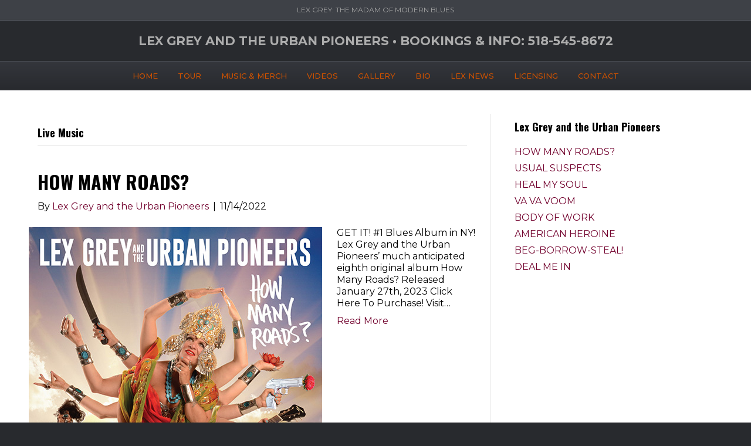

--- FILE ---
content_type: text/html; charset=UTF-8
request_url: http://www.lexgreymusic.com/category/live-music/
body_size: 9825
content:
<!DOCTYPE html>
<html lang="en">
<head>
<meta charset="UTF-8" />
<meta name='viewport' content='width=device-width, initial-scale=1.0' />
<meta http-equiv='X-UA-Compatible' content='IE=edge' />
<link rel="profile" href="https://gmpg.org/xfn/11" />
<title>Live Music &#8211; Lex Grey and The Urban Pioneers</title>
<meta name='robots' content='max-image-preview:large' />
<link rel='dns-prefetch' href='//fonts.googleapis.com' />
<link href='https://fonts.gstatic.com' crossorigin rel='preconnect' />
<link rel="alternate" type="application/rss+xml" title="Lex Grey and The Urban Pioneers &raquo; Feed" href="http://www.lexgreymusic.com/feed/" />
<link rel="alternate" type="application/rss+xml" title="Lex Grey and The Urban Pioneers &raquo; Comments Feed" href="http://www.lexgreymusic.com/comments/feed/" />
<link rel="alternate" type="text/calendar" title="Lex Grey and The Urban Pioneers &raquo; iCal Feed" href="http://www.lexgreymusic.com/events/?ical=1" />
<link rel="alternate" type="application/rss+xml" title="Lex Grey and The Urban Pioneers &raquo; Live Music Category Feed" href="http://www.lexgreymusic.com/category/live-music/feed/" />
<style id='wp-img-auto-sizes-contain-inline-css'>
img:is([sizes=auto i],[sizes^="auto," i]){contain-intrinsic-size:3000px 1500px}
/*# sourceURL=wp-img-auto-sizes-contain-inline-css */
</style>
<style id='wp-emoji-styles-inline-css'>

	img.wp-smiley, img.emoji {
		display: inline !important;
		border: none !important;
		box-shadow: none !important;
		height: 1em !important;
		width: 1em !important;
		margin: 0 0.07em !important;
		vertical-align: -0.1em !important;
		background: none !important;
		padding: 0 !important;
	}
/*# sourceURL=wp-emoji-styles-inline-css */
</style>
<link rel='stylesheet' id='wp-block-library-css' href='http://www.lexgreymusic.com/wp-includes/css/dist/block-library/style.min.css?ver=6.9' media='all' />
<style id='global-styles-inline-css'>
:root{--wp--preset--aspect-ratio--square: 1;--wp--preset--aspect-ratio--4-3: 4/3;--wp--preset--aspect-ratio--3-4: 3/4;--wp--preset--aspect-ratio--3-2: 3/2;--wp--preset--aspect-ratio--2-3: 2/3;--wp--preset--aspect-ratio--16-9: 16/9;--wp--preset--aspect-ratio--9-16: 9/16;--wp--preset--color--black: #000000;--wp--preset--color--cyan-bluish-gray: #abb8c3;--wp--preset--color--white: #ffffff;--wp--preset--color--pale-pink: #f78da7;--wp--preset--color--vivid-red: #cf2e2e;--wp--preset--color--luminous-vivid-orange: #ff6900;--wp--preset--color--luminous-vivid-amber: #fcb900;--wp--preset--color--light-green-cyan: #7bdcb5;--wp--preset--color--vivid-green-cyan: #00d084;--wp--preset--color--pale-cyan-blue: #8ed1fc;--wp--preset--color--vivid-cyan-blue: #0693e3;--wp--preset--color--vivid-purple: #9b51e0;--wp--preset--color--fl-heading-text: #000000;--wp--preset--color--fl-body-bg: #282a2e;--wp--preset--color--fl-body-text: #000000;--wp--preset--color--fl-accent: #72002d;--wp--preset--color--fl-accent-hover: #d35b00;--wp--preset--color--fl-topbar-bg: #3e4147;--wp--preset--color--fl-topbar-text: #a6a6a6;--wp--preset--color--fl-topbar-link: #a6a6a6;--wp--preset--color--fl-topbar-hover: #95bf48;--wp--preset--color--fl-header-bg: #282a2e;--wp--preset--color--fl-header-text: #dd9933;--wp--preset--color--fl-header-link: #a6a6a6;--wp--preset--color--fl-header-hover: #c6335a;--wp--preset--color--fl-nav-bg: #282a2e;--wp--preset--color--fl-nav-link: #ce5200;--wp--preset--color--fl-nav-hover: #006591;--wp--preset--color--fl-content-bg: #ffffff;--wp--preset--color--fl-footer-widgets-bg: #282a2e;--wp--preset--color--fl-footer-widgets-text: #a6a6a6;--wp--preset--color--fl-footer-widgets-link: #95bf48;--wp--preset--color--fl-footer-widgets-hover: #95bf48;--wp--preset--color--fl-footer-bg: #282a2e;--wp--preset--color--fl-footer-text: #a6a6a6;--wp--preset--color--fl-footer-link: #95bf48;--wp--preset--color--fl-footer-hover: #95bf48;--wp--preset--gradient--vivid-cyan-blue-to-vivid-purple: linear-gradient(135deg,rgb(6,147,227) 0%,rgb(155,81,224) 100%);--wp--preset--gradient--light-green-cyan-to-vivid-green-cyan: linear-gradient(135deg,rgb(122,220,180) 0%,rgb(0,208,130) 100%);--wp--preset--gradient--luminous-vivid-amber-to-luminous-vivid-orange: linear-gradient(135deg,rgb(252,185,0) 0%,rgb(255,105,0) 100%);--wp--preset--gradient--luminous-vivid-orange-to-vivid-red: linear-gradient(135deg,rgb(255,105,0) 0%,rgb(207,46,46) 100%);--wp--preset--gradient--very-light-gray-to-cyan-bluish-gray: linear-gradient(135deg,rgb(238,238,238) 0%,rgb(169,184,195) 100%);--wp--preset--gradient--cool-to-warm-spectrum: linear-gradient(135deg,rgb(74,234,220) 0%,rgb(151,120,209) 20%,rgb(207,42,186) 40%,rgb(238,44,130) 60%,rgb(251,105,98) 80%,rgb(254,248,76) 100%);--wp--preset--gradient--blush-light-purple: linear-gradient(135deg,rgb(255,206,236) 0%,rgb(152,150,240) 100%);--wp--preset--gradient--blush-bordeaux: linear-gradient(135deg,rgb(254,205,165) 0%,rgb(254,45,45) 50%,rgb(107,0,62) 100%);--wp--preset--gradient--luminous-dusk: linear-gradient(135deg,rgb(255,203,112) 0%,rgb(199,81,192) 50%,rgb(65,88,208) 100%);--wp--preset--gradient--pale-ocean: linear-gradient(135deg,rgb(255,245,203) 0%,rgb(182,227,212) 50%,rgb(51,167,181) 100%);--wp--preset--gradient--electric-grass: linear-gradient(135deg,rgb(202,248,128) 0%,rgb(113,206,126) 100%);--wp--preset--gradient--midnight: linear-gradient(135deg,rgb(2,3,129) 0%,rgb(40,116,252) 100%);--wp--preset--font-size--small: 13px;--wp--preset--font-size--medium: 20px;--wp--preset--font-size--large: 36px;--wp--preset--font-size--x-large: 42px;--wp--preset--spacing--20: 0.44rem;--wp--preset--spacing--30: 0.67rem;--wp--preset--spacing--40: 1rem;--wp--preset--spacing--50: 1.5rem;--wp--preset--spacing--60: 2.25rem;--wp--preset--spacing--70: 3.38rem;--wp--preset--spacing--80: 5.06rem;--wp--preset--shadow--natural: 6px 6px 9px rgba(0, 0, 0, 0.2);--wp--preset--shadow--deep: 12px 12px 50px rgba(0, 0, 0, 0.4);--wp--preset--shadow--sharp: 6px 6px 0px rgba(0, 0, 0, 0.2);--wp--preset--shadow--outlined: 6px 6px 0px -3px rgb(255, 255, 255), 6px 6px rgb(0, 0, 0);--wp--preset--shadow--crisp: 6px 6px 0px rgb(0, 0, 0);}:where(.is-layout-flex){gap: 0.5em;}:where(.is-layout-grid){gap: 0.5em;}body .is-layout-flex{display: flex;}.is-layout-flex{flex-wrap: wrap;align-items: center;}.is-layout-flex > :is(*, div){margin: 0;}body .is-layout-grid{display: grid;}.is-layout-grid > :is(*, div){margin: 0;}:where(.wp-block-columns.is-layout-flex){gap: 2em;}:where(.wp-block-columns.is-layout-grid){gap: 2em;}:where(.wp-block-post-template.is-layout-flex){gap: 1.25em;}:where(.wp-block-post-template.is-layout-grid){gap: 1.25em;}.has-black-color{color: var(--wp--preset--color--black) !important;}.has-cyan-bluish-gray-color{color: var(--wp--preset--color--cyan-bluish-gray) !important;}.has-white-color{color: var(--wp--preset--color--white) !important;}.has-pale-pink-color{color: var(--wp--preset--color--pale-pink) !important;}.has-vivid-red-color{color: var(--wp--preset--color--vivid-red) !important;}.has-luminous-vivid-orange-color{color: var(--wp--preset--color--luminous-vivid-orange) !important;}.has-luminous-vivid-amber-color{color: var(--wp--preset--color--luminous-vivid-amber) !important;}.has-light-green-cyan-color{color: var(--wp--preset--color--light-green-cyan) !important;}.has-vivid-green-cyan-color{color: var(--wp--preset--color--vivid-green-cyan) !important;}.has-pale-cyan-blue-color{color: var(--wp--preset--color--pale-cyan-blue) !important;}.has-vivid-cyan-blue-color{color: var(--wp--preset--color--vivid-cyan-blue) !important;}.has-vivid-purple-color{color: var(--wp--preset--color--vivid-purple) !important;}.has-black-background-color{background-color: var(--wp--preset--color--black) !important;}.has-cyan-bluish-gray-background-color{background-color: var(--wp--preset--color--cyan-bluish-gray) !important;}.has-white-background-color{background-color: var(--wp--preset--color--white) !important;}.has-pale-pink-background-color{background-color: var(--wp--preset--color--pale-pink) !important;}.has-vivid-red-background-color{background-color: var(--wp--preset--color--vivid-red) !important;}.has-luminous-vivid-orange-background-color{background-color: var(--wp--preset--color--luminous-vivid-orange) !important;}.has-luminous-vivid-amber-background-color{background-color: var(--wp--preset--color--luminous-vivid-amber) !important;}.has-light-green-cyan-background-color{background-color: var(--wp--preset--color--light-green-cyan) !important;}.has-vivid-green-cyan-background-color{background-color: var(--wp--preset--color--vivid-green-cyan) !important;}.has-pale-cyan-blue-background-color{background-color: var(--wp--preset--color--pale-cyan-blue) !important;}.has-vivid-cyan-blue-background-color{background-color: var(--wp--preset--color--vivid-cyan-blue) !important;}.has-vivid-purple-background-color{background-color: var(--wp--preset--color--vivid-purple) !important;}.has-black-border-color{border-color: var(--wp--preset--color--black) !important;}.has-cyan-bluish-gray-border-color{border-color: var(--wp--preset--color--cyan-bluish-gray) !important;}.has-white-border-color{border-color: var(--wp--preset--color--white) !important;}.has-pale-pink-border-color{border-color: var(--wp--preset--color--pale-pink) !important;}.has-vivid-red-border-color{border-color: var(--wp--preset--color--vivid-red) !important;}.has-luminous-vivid-orange-border-color{border-color: var(--wp--preset--color--luminous-vivid-orange) !important;}.has-luminous-vivid-amber-border-color{border-color: var(--wp--preset--color--luminous-vivid-amber) !important;}.has-light-green-cyan-border-color{border-color: var(--wp--preset--color--light-green-cyan) !important;}.has-vivid-green-cyan-border-color{border-color: var(--wp--preset--color--vivid-green-cyan) !important;}.has-pale-cyan-blue-border-color{border-color: var(--wp--preset--color--pale-cyan-blue) !important;}.has-vivid-cyan-blue-border-color{border-color: var(--wp--preset--color--vivid-cyan-blue) !important;}.has-vivid-purple-border-color{border-color: var(--wp--preset--color--vivid-purple) !important;}.has-vivid-cyan-blue-to-vivid-purple-gradient-background{background: var(--wp--preset--gradient--vivid-cyan-blue-to-vivid-purple) !important;}.has-light-green-cyan-to-vivid-green-cyan-gradient-background{background: var(--wp--preset--gradient--light-green-cyan-to-vivid-green-cyan) !important;}.has-luminous-vivid-amber-to-luminous-vivid-orange-gradient-background{background: var(--wp--preset--gradient--luminous-vivid-amber-to-luminous-vivid-orange) !important;}.has-luminous-vivid-orange-to-vivid-red-gradient-background{background: var(--wp--preset--gradient--luminous-vivid-orange-to-vivid-red) !important;}.has-very-light-gray-to-cyan-bluish-gray-gradient-background{background: var(--wp--preset--gradient--very-light-gray-to-cyan-bluish-gray) !important;}.has-cool-to-warm-spectrum-gradient-background{background: var(--wp--preset--gradient--cool-to-warm-spectrum) !important;}.has-blush-light-purple-gradient-background{background: var(--wp--preset--gradient--blush-light-purple) !important;}.has-blush-bordeaux-gradient-background{background: var(--wp--preset--gradient--blush-bordeaux) !important;}.has-luminous-dusk-gradient-background{background: var(--wp--preset--gradient--luminous-dusk) !important;}.has-pale-ocean-gradient-background{background: var(--wp--preset--gradient--pale-ocean) !important;}.has-electric-grass-gradient-background{background: var(--wp--preset--gradient--electric-grass) !important;}.has-midnight-gradient-background{background: var(--wp--preset--gradient--midnight) !important;}.has-small-font-size{font-size: var(--wp--preset--font-size--small) !important;}.has-medium-font-size{font-size: var(--wp--preset--font-size--medium) !important;}.has-large-font-size{font-size: var(--wp--preset--font-size--large) !important;}.has-x-large-font-size{font-size: var(--wp--preset--font-size--x-large) !important;}
/*# sourceURL=global-styles-inline-css */
</style>

<style id='classic-theme-styles-inline-css'>
/*! This file is auto-generated */
.wp-block-button__link{color:#fff;background-color:#32373c;border-radius:9999px;box-shadow:none;text-decoration:none;padding:calc(.667em + 2px) calc(1.333em + 2px);font-size:1.125em}.wp-block-file__button{background:#32373c;color:#fff;text-decoration:none}
/*# sourceURL=/wp-includes/css/classic-themes.min.css */
</style>
<link rel='stylesheet' id='font-awesome-css' href='http://www.lexgreymusic.com/wp-content/plugins/contact-widgets/assets/css/font-awesome.min.css?ver=4.7.0' media='all' />
<link rel='stylesheet' id='jquery-magnificpopup-css' href='http://www.lexgreymusic.com/wp-content/plugins/bb-plugin/css/jquery.magnificpopup.min.css?ver=2.9.4.2' media='all' />
<link rel='stylesheet' id='base-css' href='http://www.lexgreymusic.com/wp-content/themes/bb-theme/css/base.min.css?ver=1.7.19.1' media='all' />
<link rel='stylesheet' id='fl-automator-skin-css' href='http://www.lexgreymusic.com/wp-content/uploads/bb-theme/skin-69543cb540d10.css?ver=1.7.19.1' media='all' />
<link rel='stylesheet' id='fl-child-theme-css' href='http://www.lexgreymusic.com/wp-content/themes/bb-theme-child/style.css?ver=6.9' media='all' />
<link rel='stylesheet' id='fl-builder-google-fonts-ab43bec27f9d8712742e10c941e43d35-css' href='//fonts.googleapis.com/css?family=Montserrat%3A300%2C400%2C700%2C500%2C400%2C700%7COswald%3A700&#038;ver=6.9' media='all' />
<script src="http://www.lexgreymusic.com/wp-includes/js/jquery/jquery.min.js?ver=3.7.1" id="jquery-core-js"></script>
<script src="http://www.lexgreymusic.com/wp-includes/js/jquery/jquery-migrate.min.js?ver=3.4.1" id="jquery-migrate-js"></script>
<link rel="https://api.w.org/" href="http://www.lexgreymusic.com/wp-json/" /><link rel="alternate" title="JSON" type="application/json" href="http://www.lexgreymusic.com/wp-json/wp/v2/categories/8" /><link rel="EditURI" type="application/rsd+xml" title="RSD" href="http://www.lexgreymusic.com/xmlrpc.php?rsd" />
<meta name="generator" content="WordPress 6.9" />
<meta name="tec-api-version" content="v1"><meta name="tec-api-origin" content="http://www.lexgreymusic.com"><link rel="alternate" href="http://www.lexgreymusic.com/wp-json/tribe/events/v1/" /><link rel="icon" href="http://www.lexgreymusic.com/wp-content/uploads/2024/04/cropped-FAVICON-LEX-32x32.jpg" sizes="32x32" />
<link rel="icon" href="http://www.lexgreymusic.com/wp-content/uploads/2024/04/cropped-FAVICON-LEX-192x192.jpg" sizes="192x192" />
<link rel="apple-touch-icon" href="http://www.lexgreymusic.com/wp-content/uploads/2024/04/cropped-FAVICON-LEX-180x180.jpg" />
<meta name="msapplication-TileImage" content="http://www.lexgreymusic.com/wp-content/uploads/2024/04/cropped-FAVICON-LEX-270x270.jpg" />
<link rel='stylesheet' id='font-awesome-5-css' href='http://www.lexgreymusic.com/wp-content/plugins/bb-plugin/fonts/fontawesome/5.15.4/css/all.min.css?ver=2.9.4.2' media='all' />
<link rel='stylesheet' id='yui3-css' href='http://www.lexgreymusic.com/wp-content/plugins/bb-plugin/css/yui3.css?ver=2.9.4.2' media='all' />
<link rel='stylesheet' id='fl-slideshow-css' href='http://www.lexgreymusic.com/wp-content/plugins/bb-plugin/css/fl-slideshow.min.css?ver=2.9.4.2' media='all' />
<link rel='stylesheet' id='fl-builder-layout-1070-css' href='http://www.lexgreymusic.com/wp-content/uploads/bb-plugin/cache/1070-layout.css?ver=f11592fd983257d74e74331bec508304' media='all' />
<link rel='stylesheet' id='fl-builder-layout-490-css' href='http://www.lexgreymusic.com/wp-content/uploads/bb-plugin/cache/490-layout-partial.css?ver=2067481763cb97b7d0663551b9d5792e' media='all' />
<link rel='stylesheet' id='fl-builder-layout-478-css' href='http://www.lexgreymusic.com/wp-content/uploads/bb-plugin/cache/478-layout-partial.css?ver=d8da1c82f7f8e3a227b98bfa798b13c4' media='all' />
<link rel='stylesheet' id='fl-builder-layout-501-css' href='http://www.lexgreymusic.com/wp-content/uploads/bb-plugin/cache/501-layout-partial.css?ver=7275902b260b20c416e50ffca9c1fb5e' media='all' />
<link rel='stylesheet' id='fl-builder-layout-494-css' href='http://www.lexgreymusic.com/wp-content/uploads/bb-plugin/cache/494-layout-partial.css?ver=b2a9bf8ecbf4389da865de62b9f94c60' media='all' />
<link rel='stylesheet' id='fl-builder-layout-470-css' href='http://www.lexgreymusic.com/wp-content/uploads/bb-plugin/cache/470-layout-partial.css?ver=5f482c2085371461404c41b4a54f6548' media='all' />
</head>
<body class="archive category category-live-music category-8 wp-theme-bb-theme wp-child-theme-bb-theme-child fl-builder-2-9-4-2 fl-theme-1-7-19-1 fl-no-js tribe-no-js fl-framework-base fl-preset-default-dark fl-full-width fl-shrink fl-scroll-to-top" itemscope="itemscope" itemtype="https://schema.org/WebPage">
<a aria-label="Skip to content" class="fl-screen-reader-text" href="#fl-main-content">Skip to content</a><div class="fl-page">
	<div class="fl-page-bar">
	<div class="fl-page-bar-container container">
		<div class="fl-page-bar-row row">
			<div class="col-md-12 text-center clearfix"><div class="fl-page-bar-text fl-page-bar-text-1">LEX GREY: THE MADAM OF MODERN BLUES</div></div>					</div>
	</div>
</div><!-- .fl-page-bar -->
<header class="fl-page-header fl-page-header-primary fl-page-nav-centered fl-page-nav-toggle-icon fl-page-nav-toggle-visible-mobile" itemscope="itemscope" itemtype="https://schema.org/WPHeader"  role="banner">
	<div class="fl-page-header-wrap">
		<div class="fl-page-header-container container">
			<div class="fl-page-header-row row">
				<div class="col-md-12 fl-page-header-logo-col">
					<div class="fl-page-header-logo" itemscope="itemscope" itemtype="https://schema.org/Organization">
						<a href="http://www.lexgreymusic.com/" itemprop="url"><div class="fl-logo-text" itemprop="name">LEX GREY AND THE URBAN PIONEERS • BOOKINGS & INFO: 518-545-8672</div></a>
											</div>
				</div>
			</div>
		</div>
	</div>
	<div class="fl-page-nav-wrap">
		<div class="fl-page-nav-container container">
			<nav class="fl-page-nav fl-nav navbar navbar-default navbar-expand-md" aria-label="Header Menu" itemscope="itemscope" itemtype="https://schema.org/SiteNavigationElement" role="navigation">
				<button type="button" class="navbar-toggle navbar-toggler" data-toggle="collapse" data-target=".fl-page-nav-collapse">
					<span><i class="fas fa-bars" aria-hidden="true"></i><span class="sr-only">Menu</span></span>
				</button>
				<div class="fl-page-nav-collapse collapse navbar-collapse">
					<ul id="menu-main" class="nav navbar-nav menu fl-theme-menu"><li id="menu-item-855" class="menu-item menu-item-type-post_type menu-item-object-page menu-item-home menu-item-855 nav-item"><a href="http://www.lexgreymusic.com/" class="nav-link">HOME</a></li>
<li id="menu-item-609" class="menu-item menu-item-type-custom menu-item-object-custom menu-item-home menu-item-609 nav-item"><a href="http://www.lexgreymusic.com/#tour" class="nav-link">TOUR</a></li>
<li id="menu-item-436" class="menu-item menu-item-type-custom menu-item-object-custom menu-item-home menu-item-436 nav-item"><a href="http://www.lexgreymusic.com/#music-merch" class="nav-link">MUSIC &#038; MERCH</a></li>
<li id="menu-item-715" class="menu-item menu-item-type-post_type menu-item-object-page menu-item-715 nav-item"><a href="http://www.lexgreymusic.com/videography/" class="nav-link">VIDEOS</a></li>
<li id="menu-item-329" class="menu-item menu-item-type-post_type menu-item-object-page menu-item-329 nav-item"><a href="http://www.lexgreymusic.com/gallery/" class="nav-link">GALLERY</a></li>
<li id="menu-item-767" class="menu-item menu-item-type-post_type menu-item-object-page menu-item-767 nav-item"><a href="http://www.lexgreymusic.com/lex-grey-bio/" class="nav-link">BIO</a></li>
<li id="menu-item-330" class="menu-item menu-item-type-post_type menu-item-object-page menu-item-330 nav-item"><a href="http://www.lexgreymusic.com/urban-news/" class="nav-link">LEX NEWS</a></li>
<li id="menu-item-731" class="menu-item menu-item-type-post_type menu-item-object-page menu-item-731 nav-item"><a href="http://www.lexgreymusic.com/licensing/" class="nav-link">LICENSING</a></li>
<li id="menu-item-325" class="menu-item menu-item-type-post_type menu-item-object-page menu-item-325 nav-item"><a href="http://www.lexgreymusic.com/contact/" class="nav-link">CONTACT</a></li>
</ul>				</div>
			</nav>
		</div>
	</div>
</header><!-- .fl-page-header -->
	<div id="fl-main-content" class="fl-page-content" itemprop="mainContentOfPage" role="main">

		
<div class="fl-archive container">
	<div class="row">

		
		<div class="fl-content fl-content-left col-md-8" itemscope="itemscope" itemtype="https://schema.org/Blog">

			<header class="fl-archive-header" role="banner">
	<h1 class="fl-archive-title">Live Music</h1>
</header>

			
									<article class="fl-post post-1070 post type-post status-publish format-standard has-post-thumbnail hentry category-blues category-blues-rock category-lex-grey category-live-music category-original-music" id="fl-post-1070" itemscope="itemscope" itemtype="https://schema.org/BlogPosting">

				
	<header class="fl-post-header">
		<h2 class="fl-post-title" itemprop="headline">
			<a href="http://www.lexgreymusic.com/how-many-roads/" rel="bookmark" title="HOW MANY ROADS?">HOW MANY ROADS?</a>
					</h2>
		<div class="fl-post-meta fl-post-meta-top"><span class="fl-post-author">By <a href="http://www.lexgreymusic.com/author/admin/"><span>Lex Grey and the Urban Pioneers</span></a></span><span class="fl-sep"> | </span><span class="fl-post-date">11/14/2022</span></div><meta itemscope itemprop="mainEntityOfPage" itemtype="https://schema.org/WebPage" itemid="http://www.lexgreymusic.com/how-many-roads/" content="HOW MANY ROADS?" /><meta itemprop="datePublished" content="2022-11-14" /><meta itemprop="dateModified" content="2023-03-12" /><div itemprop="publisher" itemscope itemtype="https://schema.org/Organization"><meta itemprop="name" content="Lex Grey and The Urban Pioneers"></div><div itemscope itemprop="author" itemtype="https://schema.org/Person"><meta itemprop="url" content="http://www.lexgreymusic.com/author/admin/" /><meta itemprop="name" content="Lex Grey and the Urban Pioneers" /></div><div itemscope itemprop="image" itemtype="https://schema.org/ImageObject"><meta itemprop="url" content="http://www.lexgreymusic.com/wp-content/uploads/2022/11/HOW-MANY-ROADS-FIN-FRONT500.jpg" /><meta itemprop="width" content="500" /><meta itemprop="height" content="490" /></div><div itemprop="interactionStatistic" itemscope itemtype="https://schema.org/InteractionCounter"><meta itemprop="interactionType" content="https://schema.org/CommentAction" /><meta itemprop="userInteractionCount" content="0" /></div>	</header><!-- .fl-post-header -->

			
				<div class="row fl-post-image-beside-wrap">
			<div class="fl-post-image-beside">
				<div class="fl-post-thumb">
					<a href="http://www.lexgreymusic.com/how-many-roads/" rel="bookmark" title="HOW MANY ROADS?">
						<img width="500" height="490" src="http://www.lexgreymusic.com/wp-content/uploads/2022/11/HOW-MANY-ROADS-FIN-FRONT500.jpg" class="attachment-large size-large wp-post-image" alt="Lex Grey and The Urban Pioneers’ much anticipated eighth original album How Many Roads?" aria-label="HOW MANY ROADS?" decoding="async" fetchpriority="high" srcset="http://www.lexgreymusic.com/wp-content/uploads/2022/11/HOW-MANY-ROADS-FIN-FRONT500.jpg 500w, http://www.lexgreymusic.com/wp-content/uploads/2022/11/HOW-MANY-ROADS-FIN-FRONT500-300x294.jpg 300w" sizes="(max-width: 500px) 100vw, 500px" />					</a>
				</div>
			</div>
			<div class="fl-post-content-beside">
					<div class="fl-post-content clearfix" itemprop="text">
		<p>GET IT! #1 Blues Album in NY! Lex Grey and the Urban Pioneers’ much anticipated eighth original album How Many Roads? Released January 27th, 2023 Click Here To Purchase! Visit&hellip;</p>
<a class="fl-post-more-link" href="http://www.lexgreymusic.com/how-many-roads/">Read More</a>	</div><!-- .fl-post-content -->

					</div>
	</div>
	
</article>
<!-- .fl-post -->
									<article class="fl-post post-490 post type-post status-publish format-standard has-post-thumbnail hentry category-blues category-blues-rock category-lex-grey category-live-music category-original-music" id="fl-post-490" itemscope="itemscope" itemtype="https://schema.org/BlogPosting">

				
	<header class="fl-post-header">
		<h2 class="fl-post-title" itemprop="headline">
			<a href="http://www.lexgreymusic.com/usual-suspects/" rel="bookmark" title="USUAL SUSPECTS">USUAL SUSPECTS</a>
					</h2>
		<div class="fl-post-meta fl-post-meta-top"><span class="fl-post-author">By <a href="http://www.lexgreymusic.com/author/admin/"><span>Lex Grey and the Urban Pioneers</span></a></span><span class="fl-sep"> | </span><span class="fl-post-date">12/08/2020</span></div><meta itemscope itemprop="mainEntityOfPage" itemtype="https://schema.org/WebPage" itemid="http://www.lexgreymusic.com/usual-suspects/" content="USUAL SUSPECTS" /><meta itemprop="datePublished" content="2020-12-08" /><meta itemprop="dateModified" content="2022-11-14" /><div itemprop="publisher" itemscope itemtype="https://schema.org/Organization"><meta itemprop="name" content="Lex Grey and The Urban Pioneers"></div><div itemscope itemprop="author" itemtype="https://schema.org/Person"><meta itemprop="url" content="http://www.lexgreymusic.com/author/admin/" /><meta itemprop="name" content="Lex Grey and the Urban Pioneers" /></div><div itemscope itemprop="image" itemtype="https://schema.org/ImageObject"><meta itemprop="url" content="http://www.lexgreymusic.com/wp-content/uploads/2020/12/USUAL-SUSPECTS-7.jpg" /><meta itemprop="width" content="500" /><meta itemprop="height" content="500" /></div><div itemprop="interactionStatistic" itemscope itemtype="https://schema.org/InteractionCounter"><meta itemprop="interactionType" content="https://schema.org/CommentAction" /><meta itemprop="userInteractionCount" content="0" /></div>	</header><!-- .fl-post-header -->

			
				<div class="row fl-post-image-beside-wrap">
			<div class="fl-post-image-beside">
				<div class="fl-post-thumb">
					<a href="http://www.lexgreymusic.com/usual-suspects/" rel="bookmark" title="USUAL SUSPECTS">
						<img width="500" height="500" src="http://www.lexgreymusic.com/wp-content/uploads/2020/12/USUAL-SUSPECTS-7.jpg" class="attachment-large size-large wp-post-image" alt="Lex Grey Usual Suspects" aria-label="USUAL SUSPECTS" decoding="async" loading="lazy" srcset="http://www.lexgreymusic.com/wp-content/uploads/2020/12/USUAL-SUSPECTS-7.jpg 500w, http://www.lexgreymusic.com/wp-content/uploads/2020/12/USUAL-SUSPECTS-7-300x300.jpg 300w, http://www.lexgreymusic.com/wp-content/uploads/2020/12/USUAL-SUSPECTS-7-150x150.jpg 150w" sizes="auto, (max-width: 500px) 100vw, 500px" />					</a>
				</div>
			</div>
			<div class="fl-post-content-beside">
					<div class="fl-post-content clearfix" itemprop="text">
		<p>A world of stories cloaked in smoke and stage lights&#8230; A sound that dances you fearlessly through genres yet remains deeply rooted in the blues. Click Here To Purchase! Visit&hellip;</p>
<a class="fl-post-more-link" href="http://www.lexgreymusic.com/usual-suspects/">Read More</a>	</div><!-- .fl-post-content -->

					</div>
	</div>
	
</article>
<!-- .fl-post -->
									<article class="fl-post post-478 post type-post status-publish format-standard has-post-thumbnail hentry category-blues category-blues-rock category-lex-grey category-live-music category-original-music" id="fl-post-478" itemscope="itemscope" itemtype="https://schema.org/BlogPosting">

				
	<header class="fl-post-header">
		<h2 class="fl-post-title" itemprop="headline">
			<a href="http://www.lexgreymusic.com/heal-soul/" rel="bookmark" title="HEAL MY SOUL">HEAL MY SOUL</a>
					</h2>
		<div class="fl-post-meta fl-post-meta-top"><span class="fl-post-author">By <a href="http://www.lexgreymusic.com/author/admin/"><span>Lex Grey and the Urban Pioneers</span></a></span><span class="fl-sep"> | </span><span class="fl-post-date">12/01/2020</span></div><meta itemscope itemprop="mainEntityOfPage" itemtype="https://schema.org/WebPage" itemid="http://www.lexgreymusic.com/heal-soul/" content="HEAL MY SOUL" /><meta itemprop="datePublished" content="2020-12-01" /><meta itemprop="dateModified" content="2021-01-23" /><div itemprop="publisher" itemscope itemtype="https://schema.org/Organization"><meta itemprop="name" content="Lex Grey and The Urban Pioneers"></div><div itemscope itemprop="author" itemtype="https://schema.org/Person"><meta itemprop="url" content="http://www.lexgreymusic.com/author/admin/" /><meta itemprop="name" content="Lex Grey and the Urban Pioneers" /></div><div itemscope itemprop="image" itemtype="https://schema.org/ImageObject"><meta itemprop="url" content="http://www.lexgreymusic.com/wp-content/uploads/2020/12/HEAL-MY-SOUL-6.jpg" /><meta itemprop="width" content="500" /><meta itemprop="height" content="500" /></div><div itemprop="interactionStatistic" itemscope itemtype="https://schema.org/InteractionCounter"><meta itemprop="interactionType" content="https://schema.org/CommentAction" /><meta itemprop="userInteractionCount" content="0" /></div>	</header><!-- .fl-post-header -->

			
				<div class="row fl-post-image-beside-wrap">
			<div class="fl-post-image-beside">
				<div class="fl-post-thumb">
					<a href="http://www.lexgreymusic.com/heal-soul/" rel="bookmark" title="HEAL MY SOUL">
						<img width="500" height="500" src="http://www.lexgreymusic.com/wp-content/uploads/2020/12/HEAL-MY-SOUL-6.jpg" class="attachment-large size-large wp-post-image" alt="Lex Grey &amp; the Urban Pioneers - Heal My Soul" aria-label="HEAL MY SOUL" decoding="async" loading="lazy" srcset="http://www.lexgreymusic.com/wp-content/uploads/2020/12/HEAL-MY-SOUL-6.jpg 500w, http://www.lexgreymusic.com/wp-content/uploads/2020/12/HEAL-MY-SOUL-6-300x300.jpg 300w, http://www.lexgreymusic.com/wp-content/uploads/2020/12/HEAL-MY-SOUL-6-150x150.jpg 150w" sizes="auto, (max-width: 500px) 100vw, 500px" />					</a>
				</div>
			</div>
			<div class="fl-post-content-beside">
					<div class="fl-post-content clearfix" itemprop="text">
		<p>Creating with our friends became a habit – the need to capture a moment that turned into many moments strung together. May these moments take you on a beautiful ride.&hellip;</p>
<a class="fl-post-more-link" href="http://www.lexgreymusic.com/heal-soul/">Read More</a>	</div><!-- .fl-post-content -->

					</div>
	</div>
	
</article>
<!-- .fl-post -->
									<article class="fl-post post-501 post type-post status-publish format-standard has-post-thumbnail hentry category-blues category-blues-rock category-lex-grey category-live-music category-original-music" id="fl-post-501" itemscope="itemscope" itemtype="https://schema.org/BlogPosting">

				
	<header class="fl-post-header">
		<h2 class="fl-post-title" itemprop="headline">
			<a href="http://www.lexgreymusic.com/american-heroine/" rel="bookmark" title="AMERICAN HEROINE">AMERICAN HEROINE</a>
					</h2>
		<div class="fl-post-meta fl-post-meta-top"><span class="fl-post-author">By <a href="http://www.lexgreymusic.com/author/admin/"><span>Lex Grey and the Urban Pioneers</span></a></span><span class="fl-sep"> | </span><span class="fl-post-date">05/08/2020</span></div><meta itemscope itemprop="mainEntityOfPage" itemtype="https://schema.org/WebPage" itemid="http://www.lexgreymusic.com/american-heroine/" content="AMERICAN HEROINE" /><meta itemprop="datePublished" content="2020-05-08" /><meta itemprop="dateModified" content="2022-12-19" /><div itemprop="publisher" itemscope itemtype="https://schema.org/Organization"><meta itemprop="name" content="Lex Grey and The Urban Pioneers"></div><div itemscope itemprop="author" itemtype="https://schema.org/Person"><meta itemprop="url" content="http://www.lexgreymusic.com/author/admin/" /><meta itemprop="name" content="Lex Grey and the Urban Pioneers" /></div><div itemscope itemprop="image" itemtype="https://schema.org/ImageObject"><meta itemprop="url" content="http://www.lexgreymusic.com/wp-content/uploads/2020/12/AMERICAN-HEROINE-3.jpg" /><meta itemprop="width" content="1425" /><meta itemprop="height" content="1425" /></div><div itemprop="interactionStatistic" itemscope itemtype="https://schema.org/InteractionCounter"><meta itemprop="interactionType" content="https://schema.org/CommentAction" /><meta itemprop="userInteractionCount" content="0" /></div>	</header><!-- .fl-post-header -->

			
				<div class="row fl-post-image-beside-wrap">
			<div class="fl-post-image-beside">
				<div class="fl-post-thumb">
					<a href="http://www.lexgreymusic.com/american-heroine/" rel="bookmark" title="AMERICAN HEROINE">
						<img width="1024" height="1024" src="http://www.lexgreymusic.com/wp-content/uploads/2020/12/AMERICAN-HEROINE-3-1024x1024.jpg" class="attachment-large size-large wp-post-image" alt="Lex Grey - American Heroine" aria-label="AMERICAN HEROINE" decoding="async" loading="lazy" srcset="http://www.lexgreymusic.com/wp-content/uploads/2020/12/AMERICAN-HEROINE-3-1024x1024.jpg 1024w, http://www.lexgreymusic.com/wp-content/uploads/2020/12/AMERICAN-HEROINE-3-300x300.jpg 300w, http://www.lexgreymusic.com/wp-content/uploads/2020/12/AMERICAN-HEROINE-3-150x150.jpg 150w, http://www.lexgreymusic.com/wp-content/uploads/2020/12/AMERICAN-HEROINE-3-768x768.jpg 768w, http://www.lexgreymusic.com/wp-content/uploads/2020/12/AMERICAN-HEROINE-3.jpg 1425w" sizes="auto, (max-width: 1024px) 100vw, 1024px" />					</a>
				</div>
			</div>
			<div class="fl-post-content-beside">
					<div class="fl-post-content clearfix" itemprop="text">
		<p>Written and recorded in our own Brooklyn, NY studio in the wake of 9/11. Original songs telling true stories &#8211; A window into patriotism, politics, isolation and overcoming tragedy. Click&hellip;</p>
<a class="fl-post-more-link" href="http://www.lexgreymusic.com/american-heroine/">Read More</a>	</div><!-- .fl-post-content -->

					</div>
	</div>
	
</article>
<!-- .fl-post -->
									<article class="fl-post post-494 post type-post status-publish format-standard has-post-thumbnail hentry category-blues category-blues-rock category-lex-grey category-live-music category-original-music" id="fl-post-494" itemscope="itemscope" itemtype="https://schema.org/BlogPosting">

				
	<header class="fl-post-header">
		<h2 class="fl-post-title" itemprop="headline">
			<a href="http://www.lexgreymusic.com/beg-borrow/" rel="bookmark" title="BEG-BORROW-STEAL!">BEG-BORROW-STEAL!</a>
					</h2>
		<div class="fl-post-meta fl-post-meta-top"><span class="fl-post-author">By <a href="http://www.lexgreymusic.com/author/admin/"><span>Lex Grey and the Urban Pioneers</span></a></span><span class="fl-sep"> | </span><span class="fl-post-date">12/08/2019</span></div><meta itemscope itemprop="mainEntityOfPage" itemtype="https://schema.org/WebPage" itemid="http://www.lexgreymusic.com/beg-borrow/" content="BEG-BORROW-STEAL!" /><meta itemprop="datePublished" content="2019-12-08" /><meta itemprop="dateModified" content="2022-12-19" /><div itemprop="publisher" itemscope itemtype="https://schema.org/Organization"><meta itemprop="name" content="Lex Grey and The Urban Pioneers"></div><div itemscope itemprop="author" itemtype="https://schema.org/Person"><meta itemprop="url" content="http://www.lexgreymusic.com/author/admin/" /><meta itemprop="name" content="Lex Grey and the Urban Pioneers" /></div><div itemscope itemprop="image" itemtype="https://schema.org/ImageObject"><meta itemprop="url" content="http://www.lexgreymusic.com/wp-content/uploads/2020/12/BEG-BORROW-STEAL-2.jpg" /><meta itemprop="width" content="1425" /><meta itemprop="height" content="1425" /></div><div itemprop="interactionStatistic" itemscope itemtype="https://schema.org/InteractionCounter"><meta itemprop="interactionType" content="https://schema.org/CommentAction" /><meta itemprop="userInteractionCount" content="0" /></div>	</header><!-- .fl-post-header -->

			
				<div class="row fl-post-image-beside-wrap">
			<div class="fl-post-image-beside">
				<div class="fl-post-thumb">
					<a href="http://www.lexgreymusic.com/beg-borrow/" rel="bookmark" title="BEG-BORROW-STEAL!">
						<img width="1024" height="1024" src="http://www.lexgreymusic.com/wp-content/uploads/2020/12/BEG-BORROW-STEAL-2-1024x1024.jpg" class="attachment-large size-large wp-post-image" alt="Lex Grey and the Urban Pioneers" aria-label="BEG-BORROW-STEAL!" decoding="async" loading="lazy" srcset="http://www.lexgreymusic.com/wp-content/uploads/2020/12/BEG-BORROW-STEAL-2-1024x1024.jpg 1024w, http://www.lexgreymusic.com/wp-content/uploads/2020/12/BEG-BORROW-STEAL-2-300x300.jpg 300w, http://www.lexgreymusic.com/wp-content/uploads/2020/12/BEG-BORROW-STEAL-2-150x150.jpg 150w, http://www.lexgreymusic.com/wp-content/uploads/2020/12/BEG-BORROW-STEAL-2-768x768.jpg 768w, http://www.lexgreymusic.com/wp-content/uploads/2020/12/BEG-BORROW-STEAL-2.jpg 1425w" sizes="auto, (max-width: 1024px) 100vw, 1024px" />					</a>
				</div>
			</div>
			<div class="fl-post-content-beside">
					<div class="fl-post-content clearfix" itemprop="text">
		<p>Recorded on the run in New York City while the band was playing the club circuit seven nights a week. Tears, drama, strife, excitement and pure real music! A testament&hellip;</p>
<a class="fl-post-more-link" href="http://www.lexgreymusic.com/beg-borrow/">Read More</a>	</div><!-- .fl-post-content -->

					</div>
	</div>
	
</article>
<!-- .fl-post -->
									<article class="fl-post post-470 post type-post status-publish format-standard has-post-thumbnail hentry category-blues category-blues-rock category-lex-grey category-live-music category-original-music" id="fl-post-470" itemscope="itemscope" itemtype="https://schema.org/BlogPosting">

				
	<header class="fl-post-header">
		<h2 class="fl-post-title" itemprop="headline">
			<a href="http://www.lexgreymusic.com/deal-me-in/" rel="bookmark" title="DEAL ME IN">DEAL ME IN</a>
					</h2>
		<div class="fl-post-meta fl-post-meta-top"><span class="fl-post-author">By <a href="http://www.lexgreymusic.com/author/admin/"><span>Lex Grey and the Urban Pioneers</span></a></span><span class="fl-sep"> | </span><span class="fl-post-date">01/08/2019</span></div><meta itemscope itemprop="mainEntityOfPage" itemtype="https://schema.org/WebPage" itemid="http://www.lexgreymusic.com/deal-me-in/" content="DEAL ME IN" /><meta itemprop="datePublished" content="2019-01-08" /><meta itemprop="dateModified" content="2022-12-19" /><div itemprop="publisher" itemscope itemtype="https://schema.org/Organization"><meta itemprop="name" content="Lex Grey and The Urban Pioneers"></div><div itemscope itemprop="author" itemtype="https://schema.org/Person"><meta itemprop="url" content="http://www.lexgreymusic.com/author/admin/" /><meta itemprop="name" content="Lex Grey and the Urban Pioneers" /></div><div itemscope itemprop="image" itemtype="https://schema.org/ImageObject"><meta itemprop="url" content="http://www.lexgreymusic.com/wp-content/uploads/2020/12/DEAL-ME-IN-1.jpg" /><meta itemprop="width" content="1425" /><meta itemprop="height" content="1425" /></div><div itemprop="interactionStatistic" itemscope itemtype="https://schema.org/InteractionCounter"><meta itemprop="interactionType" content="https://schema.org/CommentAction" /><meta itemprop="userInteractionCount" content="0" /></div>	</header><!-- .fl-post-header -->

			
				<div class="row fl-post-image-beside-wrap">
			<div class="fl-post-image-beside">
				<div class="fl-post-thumb">
					<a href="http://www.lexgreymusic.com/deal-me-in/" rel="bookmark" title="DEAL ME IN">
						<img width="1024" height="1024" src="http://www.lexgreymusic.com/wp-content/uploads/2020/12/DEAL-ME-IN-1-1024x1024.jpg" class="attachment-large size-large wp-post-image" alt="Lex Grey - Deal Me In" aria-label="DEAL ME IN" decoding="async" loading="lazy" srcset="http://www.lexgreymusic.com/wp-content/uploads/2020/12/DEAL-ME-IN-1-1024x1024.jpg 1024w, http://www.lexgreymusic.com/wp-content/uploads/2020/12/DEAL-ME-IN-1-300x300.jpg 300w, http://www.lexgreymusic.com/wp-content/uploads/2020/12/DEAL-ME-IN-1-150x150.jpg 150w, http://www.lexgreymusic.com/wp-content/uploads/2020/12/DEAL-ME-IN-1-768x768.jpg 768w, http://www.lexgreymusic.com/wp-content/uploads/2020/12/DEAL-ME-IN-1.jpg 1425w" sizes="auto, (max-width: 1024px) 100vw, 1024px" />					</a>
				</div>
			</div>
			<div class="fl-post-content-beside">
					<div class="fl-post-content clearfix" itemprop="text">
		<p>Our debut acoustic album recorded live in Williamsburgh Brooklyn at the former Dr. Brown’s Soda Factory. An intimate glimpse into Lex Grey and the Urban Pioneers’ acoustic early days -&hellip;</p>
<a class="fl-post-more-link" href="http://www.lexgreymusic.com/deal-me-in/">Read More</a>	</div><!-- .fl-post-content -->

					</div>
	</div>
	
</article>
<!-- .fl-post -->
				
				
			
		</div>

		<div class="fl-sidebar  fl-sidebar-right fl-sidebar-display-desktop col-md-4" itemscope="itemscope" itemtype="https://schema.org/WPSideBar">
		
		<aside id="recent-posts-3" class="fl-widget widget_recent_entries">
		<h4 class="fl-widget-title">Lex Grey and the Urban Pioneers</h4>
		<ul>
											<li>
					<a href="http://www.lexgreymusic.com/how-many-roads/">HOW MANY ROADS?</a>
									</li>
											<li>
					<a href="http://www.lexgreymusic.com/usual-suspects/">USUAL SUSPECTS</a>
									</li>
											<li>
					<a href="http://www.lexgreymusic.com/heal-soul/">HEAL MY SOUL</a>
									</li>
											<li>
					<a href="http://www.lexgreymusic.com/vava-voom/">VA VA VOOM</a>
									</li>
											<li>
					<a href="http://www.lexgreymusic.com/body-of-work/">BODY OF WORK</a>
									</li>
											<li>
					<a href="http://www.lexgreymusic.com/american-heroine/">AMERICAN HEROINE</a>
									</li>
											<li>
					<a href="http://www.lexgreymusic.com/beg-borrow/">BEG-BORROW-STEAL!</a>
									</li>
											<li>
					<a href="http://www.lexgreymusic.com/deal-me-in/">DEAL ME IN</a>
									</li>
					</ul>

		</aside>	</div>

	</div>
</div>


	</div><!-- .fl-page-content -->
		<footer class="fl-page-footer-wrap" itemscope="itemscope" itemtype="https://schema.org/WPFooter"  role="contentinfo">
		<div class="fl-page-footer">
	<div class="fl-page-footer-container container">
		<div class="fl-page-footer-row row">
			<div class="col-md-12 text-center clearfix"><div class="fl-page-footer-text fl-page-footer-text-1">©2026 Lex Grey and the Urban Pioneers | All Rights Reserved</div></div>					</div>
	</div>
</div><!-- .fl-page-footer -->
	</footer>
		</div><!-- .fl-page -->
<script type="speculationrules">
{"prefetch":[{"source":"document","where":{"and":[{"href_matches":"/*"},{"not":{"href_matches":["/wp-*.php","/wp-admin/*","/wp-content/uploads/*","/wp-content/*","/wp-content/plugins/*","/wp-content/themes/bb-theme-child/*","/wp-content/themes/bb-theme/*","/*\\?(.+)"]}},{"not":{"selector_matches":"a[rel~=\"nofollow\"]"}},{"not":{"selector_matches":".no-prefetch, .no-prefetch a"}}]},"eagerness":"conservative"}]}
</script>
		<script>
		( function ( body ) {
			'use strict';
			body.className = body.className.replace( /\btribe-no-js\b/, 'tribe-js' );
		} )( document.body );
		</script>
		<a href="#" role="button" id="fl-to-top"><span class="sr-only">Scroll To Top</span><i class="fas fa-chevron-up" aria-hidden="true"></i></a><script> /* <![CDATA[ */var tribe_l10n_datatables = {"aria":{"sort_ascending":": activate to sort column ascending","sort_descending":": activate to sort column descending"},"length_menu":"Show _MENU_ entries","empty_table":"No data available in table","info":"Showing _START_ to _END_ of _TOTAL_ entries","info_empty":"Showing 0 to 0 of 0 entries","info_filtered":"(filtered from _MAX_ total entries)","zero_records":"No matching records found","search":"Search:","all_selected_text":"All items on this page were selected. ","select_all_link":"Select all pages","clear_selection":"Clear Selection.","pagination":{"all":"All","next":"Next","previous":"Previous"},"select":{"rows":{"0":"","_":": Selected %d rows","1":": Selected 1 row"}},"datepicker":{"dayNames":["Sunday","Monday","Tuesday","Wednesday","Thursday","Friday","Saturday"],"dayNamesShort":["Sun","Mon","Tue","Wed","Thu","Fri","Sat"],"dayNamesMin":["S","M","T","W","T","F","S"],"monthNames":["January","February","March","April","May","June","July","August","September","October","November","December"],"monthNamesShort":["January","February","March","April","May","June","July","August","September","October","November","December"],"monthNamesMin":["Jan","Feb","Mar","Apr","May","Jun","Jul","Aug","Sep","Oct","Nov","Dec"],"nextText":"Next","prevText":"Prev","currentText":"Today","closeText":"Done","today":"Today","clear":"Clear"}};/* ]]> */ </script><script src="http://www.lexgreymusic.com/wp-content/plugins/the-events-calendar/common/build/js/user-agent.js?ver=da75d0bdea6dde3898df" id="tec-user-agent-js"></script>
<script src="http://www.lexgreymusic.com/wp-content/plugins/bb-plugin/js/jquery.ba-throttle-debounce.min.js?ver=2.9.4.2" id="jquery-throttle-js"></script>
<script src="http://www.lexgreymusic.com/wp-content/plugins/bb-plugin/js/jquery.imagesloaded.min.js?ver=2.9.4.2" id="imagesloaded-js"></script>
<script src="http://www.lexgreymusic.com/wp-content/plugins/bb-plugin/js/jquery.magnificpopup.min.js?ver=2.9.4.2" id="jquery-magnificpopup-js"></script>
<script src="http://www.lexgreymusic.com/wp-content/plugins/bb-plugin/js/jquery.fitvids.min.js?ver=1.2" id="jquery-fitvids-js"></script>
<script id="fl-automator-js-extra">
var themeopts = {"medium_breakpoint":"992","mobile_breakpoint":"768","lightbox":"enabled","scrollTopPosition":"800"};
//# sourceURL=fl-automator-js-extra
</script>
<script src="http://www.lexgreymusic.com/wp-content/themes/bb-theme/js/theme.min.js?ver=1.7.19.1" id="fl-automator-js"></script>
<script src="http://www.lexgreymusic.com/wp-content/plugins/bb-plugin/js/yui3.min.js?ver=2.9.4.2" id="yui3-js"></script>
<script src="http://www.lexgreymusic.com/wp-content/plugins/bb-plugin/js/fl-slideshow.min.js?ver=2.9.4.2" id="fl-slideshow-js"></script>
<script src="http://www.lexgreymusic.com/wp-content/uploads/bb-plugin/cache/1070-layout.js?ver=5c684b13148ffdd7dad49fde89674fab" id="fl-builder-layout-1070-js"></script>
<script src="http://www.lexgreymusic.com/wp-content/uploads/bb-plugin/cache/490-layout-partial.js?ver=2067481763cb97b7d0663551b9d5792e" id="fl-builder-layout-490-js"></script>
<script src="http://www.lexgreymusic.com/wp-content/plugins/bb-plugin/js/jquery.waypoints.min.js?ver=2.9.4.2" id="jquery-waypoints-js"></script>
<script src="http://www.lexgreymusic.com/wp-content/uploads/bb-plugin/cache/478-layout-partial.js?ver=d8da1c82f7f8e3a227b98bfa798b13c4" id="fl-builder-layout-478-js"></script>
<script src="http://www.lexgreymusic.com/wp-content/uploads/bb-plugin/cache/501-layout-partial.js?ver=7275902b260b20c416e50ffca9c1fb5e" id="fl-builder-layout-501-js"></script>
<script src="http://www.lexgreymusic.com/wp-content/uploads/bb-plugin/cache/494-layout-partial.js?ver=b2a9bf8ecbf4389da865de62b9f94c60" id="fl-builder-layout-494-js"></script>
<script src="http://www.lexgreymusic.com/wp-content/uploads/bb-plugin/cache/470-layout-partial.js?ver=5f482c2085371461404c41b4a54f6548" id="fl-builder-layout-470-js"></script>
<script id="wp-emoji-settings" type="application/json">
{"baseUrl":"https://s.w.org/images/core/emoji/17.0.2/72x72/","ext":".png","svgUrl":"https://s.w.org/images/core/emoji/17.0.2/svg/","svgExt":".svg","source":{"concatemoji":"http://www.lexgreymusic.com/wp-includes/js/wp-emoji-release.min.js?ver=6.9"}}
</script>
<script type="module">
/*! This file is auto-generated */
const a=JSON.parse(document.getElementById("wp-emoji-settings").textContent),o=(window._wpemojiSettings=a,"wpEmojiSettingsSupports"),s=["flag","emoji"];function i(e){try{var t={supportTests:e,timestamp:(new Date).valueOf()};sessionStorage.setItem(o,JSON.stringify(t))}catch(e){}}function c(e,t,n){e.clearRect(0,0,e.canvas.width,e.canvas.height),e.fillText(t,0,0);t=new Uint32Array(e.getImageData(0,0,e.canvas.width,e.canvas.height).data);e.clearRect(0,0,e.canvas.width,e.canvas.height),e.fillText(n,0,0);const a=new Uint32Array(e.getImageData(0,0,e.canvas.width,e.canvas.height).data);return t.every((e,t)=>e===a[t])}function p(e,t){e.clearRect(0,0,e.canvas.width,e.canvas.height),e.fillText(t,0,0);var n=e.getImageData(16,16,1,1);for(let e=0;e<n.data.length;e++)if(0!==n.data[e])return!1;return!0}function u(e,t,n,a){switch(t){case"flag":return n(e,"\ud83c\udff3\ufe0f\u200d\u26a7\ufe0f","\ud83c\udff3\ufe0f\u200b\u26a7\ufe0f")?!1:!n(e,"\ud83c\udde8\ud83c\uddf6","\ud83c\udde8\u200b\ud83c\uddf6")&&!n(e,"\ud83c\udff4\udb40\udc67\udb40\udc62\udb40\udc65\udb40\udc6e\udb40\udc67\udb40\udc7f","\ud83c\udff4\u200b\udb40\udc67\u200b\udb40\udc62\u200b\udb40\udc65\u200b\udb40\udc6e\u200b\udb40\udc67\u200b\udb40\udc7f");case"emoji":return!a(e,"\ud83e\u1fac8")}return!1}function f(e,t,n,a){let r;const o=(r="undefined"!=typeof WorkerGlobalScope&&self instanceof WorkerGlobalScope?new OffscreenCanvas(300,150):document.createElement("canvas")).getContext("2d",{willReadFrequently:!0}),s=(o.textBaseline="top",o.font="600 32px Arial",{});return e.forEach(e=>{s[e]=t(o,e,n,a)}),s}function r(e){var t=document.createElement("script");t.src=e,t.defer=!0,document.head.appendChild(t)}a.supports={everything:!0,everythingExceptFlag:!0},new Promise(t=>{let n=function(){try{var e=JSON.parse(sessionStorage.getItem(o));if("object"==typeof e&&"number"==typeof e.timestamp&&(new Date).valueOf()<e.timestamp+604800&&"object"==typeof e.supportTests)return e.supportTests}catch(e){}return null}();if(!n){if("undefined"!=typeof Worker&&"undefined"!=typeof OffscreenCanvas&&"undefined"!=typeof URL&&URL.createObjectURL&&"undefined"!=typeof Blob)try{var e="postMessage("+f.toString()+"("+[JSON.stringify(s),u.toString(),c.toString(),p.toString()].join(",")+"));",a=new Blob([e],{type:"text/javascript"});const r=new Worker(URL.createObjectURL(a),{name:"wpTestEmojiSupports"});return void(r.onmessage=e=>{i(n=e.data),r.terminate(),t(n)})}catch(e){}i(n=f(s,u,c,p))}t(n)}).then(e=>{for(const n in e)a.supports[n]=e[n],a.supports.everything=a.supports.everything&&a.supports[n],"flag"!==n&&(a.supports.everythingExceptFlag=a.supports.everythingExceptFlag&&a.supports[n]);var t;a.supports.everythingExceptFlag=a.supports.everythingExceptFlag&&!a.supports.flag,a.supports.everything||((t=a.source||{}).concatemoji?r(t.concatemoji):t.wpemoji&&t.twemoji&&(r(t.twemoji),r(t.wpemoji)))});
//# sourceURL=http://www.lexgreymusic.com/wp-includes/js/wp-emoji-loader.min.js
</script>
</body>
</html>


--- FILE ---
content_type: text/css
request_url: http://www.lexgreymusic.com/wp-content/uploads/bb-plugin/cache/1070-layout.css?ver=f11592fd983257d74e74331bec508304
body_size: 4300
content:
.fl-builder-content *,.fl-builder-content *:before,.fl-builder-content *:after {-webkit-box-sizing: border-box;-moz-box-sizing: border-box;box-sizing: border-box;}.fl-row:before,.fl-row:after,.fl-row-content:before,.fl-row-content:after,.fl-col-group:before,.fl-col-group:after,.fl-col:before,.fl-col:after,.fl-module:not([data-accepts]):before,.fl-module:not([data-accepts]):after,.fl-module-content:before,.fl-module-content:after {display: table;content: " ";}.fl-row:after,.fl-row-content:after,.fl-col-group:after,.fl-col:after,.fl-module:not([data-accepts]):after,.fl-module-content:after {clear: both;}.fl-clear {clear: both;}.fl-row,.fl-row-content {margin-left: auto;margin-right: auto;min-width: 0;}.fl-row-content-wrap {position: relative;}.fl-builder-mobile .fl-row-bg-photo .fl-row-content-wrap {background-attachment: scroll;}.fl-row-bg-video,.fl-row-bg-video .fl-row-content,.fl-row-bg-embed,.fl-row-bg-embed .fl-row-content {position: relative;}.fl-row-bg-video .fl-bg-video,.fl-row-bg-embed .fl-bg-embed-code {bottom: 0;left: 0;overflow: hidden;position: absolute;right: 0;top: 0;}.fl-row-bg-video .fl-bg-video video,.fl-row-bg-embed .fl-bg-embed-code video {bottom: 0;left: 0px;max-width: none;position: absolute;right: 0;top: 0px;}.fl-row-bg-video .fl-bg-video video {min-width: 100%;min-height: 100%;width: auto;height: auto;}.fl-row-bg-video .fl-bg-video iframe,.fl-row-bg-embed .fl-bg-embed-code iframe {pointer-events: none;width: 100vw;height: 56.25vw; max-width: none;min-height: 100vh;min-width: 177.77vh; position: absolute;top: 50%;left: 50%;-ms-transform: translate(-50%, -50%); -webkit-transform: translate(-50%, -50%); transform: translate(-50%, -50%);}.fl-bg-video-fallback {background-position: 50% 50%;background-repeat: no-repeat;background-size: cover;bottom: 0px;left: 0px;position: absolute;right: 0px;top: 0px;}.fl-row-bg-slideshow,.fl-row-bg-slideshow .fl-row-content {position: relative;}.fl-row .fl-bg-slideshow {bottom: 0;left: 0;overflow: hidden;position: absolute;right: 0;top: 0;z-index: 0;}.fl-builder-edit .fl-row .fl-bg-slideshow * {bottom: 0;height: auto !important;left: 0;position: absolute !important;right: 0;top: 0;}.fl-row-bg-overlay .fl-row-content-wrap:after {border-radius: inherit;content: '';display: block;position: absolute;top: 0;right: 0;bottom: 0;left: 0;z-index: 0;}.fl-row-bg-overlay .fl-row-content {position: relative;z-index: 1;}.fl-row-default-height .fl-row-content-wrap,.fl-row-custom-height .fl-row-content-wrap {display: -webkit-box;display: -webkit-flex;display: -ms-flexbox;display: flex;min-height: 100vh;}.fl-row-overlap-top .fl-row-content-wrap {display: -webkit-inline-box;display: -webkit-inline-flex;display: -moz-inline-box;display: -ms-inline-flexbox;display: inline-flex;width: 100%;}.fl-row-default-height .fl-row-content-wrap,.fl-row-custom-height .fl-row-content-wrap {min-height: 0;}.fl-row-default-height .fl-row-content,.fl-row-full-height .fl-row-content,.fl-row-custom-height .fl-row-content {-webkit-box-flex: 1 1 auto; -moz-box-flex: 1 1 auto;-webkit-flex: 1 1 auto;-ms-flex: 1 1 auto;flex: 1 1 auto;}.fl-row-default-height .fl-row-full-width.fl-row-content,.fl-row-full-height .fl-row-full-width.fl-row-content,.fl-row-custom-height .fl-row-full-width.fl-row-content {max-width: 100%;width: 100%;}.fl-row-default-height.fl-row-align-center .fl-row-content-wrap,.fl-row-full-height.fl-row-align-center .fl-row-content-wrap,.fl-row-custom-height.fl-row-align-center .fl-row-content-wrap {-webkit-align-items: center;-webkit-box-align: center;-webkit-box-pack: center;-webkit-justify-content: center;-ms-flex-align: center;-ms-flex-pack: center;justify-content: center;align-items: center;}.fl-row-default-height.fl-row-align-bottom .fl-row-content-wrap,.fl-row-full-height.fl-row-align-bottom .fl-row-content-wrap,.fl-row-custom-height.fl-row-align-bottom .fl-row-content-wrap {-webkit-align-items: flex-end;-webkit-justify-content: flex-end;-webkit-box-align: end;-webkit-box-pack: end;-ms-flex-align: end;-ms-flex-pack: end;justify-content: flex-end;align-items: flex-end;}.fl-col-group-equal-height {display: flex;flex-wrap: wrap;width: 100%;}.fl-col-group-equal-height.fl-col-group-has-child-loading {flex-wrap: nowrap;}.fl-col-group-equal-height .fl-col,.fl-col-group-equal-height .fl-col-content {display: flex;flex: 1 1 auto;}.fl-col-group-equal-height .fl-col-content {flex-direction: column;flex-shrink: 1;min-width: 1px;max-width: 100%;width: 100%;}.fl-col-group-equal-height:before,.fl-col-group-equal-height .fl-col:before,.fl-col-group-equal-height .fl-col-content:before,.fl-col-group-equal-height:after,.fl-col-group-equal-height .fl-col:after,.fl-col-group-equal-height .fl-col-content:after{content: none;}.fl-col-group-nested.fl-col-group-equal-height.fl-col-group-align-top .fl-col-content,.fl-col-group-equal-height.fl-col-group-align-top .fl-col-content {justify-content: flex-start;}.fl-col-group-nested.fl-col-group-equal-height.fl-col-group-align-center .fl-col-content,.fl-col-group-equal-height.fl-col-group-align-center .fl-col-content {justify-content: center;}.fl-col-group-nested.fl-col-group-equal-height.fl-col-group-align-bottom .fl-col-content,.fl-col-group-equal-height.fl-col-group-align-bottom .fl-col-content {justify-content: flex-end;}.fl-col-group-equal-height.fl-col-group-align-center .fl-col-group {width: 100%;}.fl-col {float: left;min-height: 1px;}.fl-col-bg-overlay .fl-col-content {position: relative;}.fl-col-bg-overlay .fl-col-content:after {border-radius: inherit;content: '';display: block;position: absolute;top: 0;right: 0;bottom: 0;left: 0;z-index: 0;}.fl-col-bg-overlay .fl-module {position: relative;z-index: 2;}.single:not(.woocommerce).single-fl-builder-template .fl-content {width: 100%;}.fl-builder-layer {position: absolute;top:0;left:0;right: 0;bottom: 0;z-index: 0;pointer-events: none;overflow: hidden;}.fl-builder-shape-layer {z-index: 0;}.fl-builder-shape-layer.fl-builder-bottom-edge-layer {z-index: 1;}.fl-row-bg-overlay .fl-builder-shape-layer {z-index: 1;}.fl-row-bg-overlay .fl-builder-shape-layer.fl-builder-bottom-edge-layer {z-index: 2;}.fl-row-has-layers .fl-row-content {z-index: 1;}.fl-row-bg-overlay .fl-row-content {z-index: 2;}.fl-builder-layer > * {display: block;position: absolute;top:0;left:0;width: 100%;}.fl-builder-layer + .fl-row-content {position: relative;}.fl-builder-layer .fl-shape {fill: #aaa;stroke: none;stroke-width: 0;width:100%;}@supports (-webkit-touch-callout: inherit) {.fl-row.fl-row-bg-parallax .fl-row-content-wrap,.fl-row.fl-row-bg-fixed .fl-row-content-wrap {background-position: center !important;background-attachment: scroll !important;}}@supports (-webkit-touch-callout: none) {.fl-row.fl-row-bg-fixed .fl-row-content-wrap {background-position: center !important;background-attachment: scroll !important;}}.fl-clearfix:before,.fl-clearfix:after {display: table;content: " ";}.fl-clearfix:after {clear: both;}.sr-only {position: absolute;width: 1px;height: 1px;padding: 0;overflow: hidden;clip: rect(0,0,0,0);white-space: nowrap;border: 0;}.fl-builder-content a.fl-button,.fl-builder-content a.fl-button:visited {border-radius: 4px;-moz-border-radius: 4px;-webkit-border-radius: 4px;display: inline-block;font-size: 16px;font-weight: normal;line-height: 18px;padding: 12px 24px;text-decoration: none;text-shadow: none;}.fl-builder-content .fl-button:hover {text-decoration: none;}.fl-builder-content .fl-button:active {position: relative;top: 1px;}.fl-builder-content .fl-button-width-full .fl-button {display: block;text-align: center;}.fl-builder-content .fl-button-width-custom .fl-button {display: inline-block;text-align: center;max-width: 100%;}.fl-builder-content .fl-button-left {text-align: left;}.fl-builder-content .fl-button-center {text-align: center;}.fl-builder-content .fl-button-right {text-align: right;}.fl-builder-content .fl-button i {font-size: 1.3em;height: auto;margin-right:8px;vertical-align: middle;width: auto;}.fl-builder-content .fl-button i.fl-button-icon-after {margin-left: 8px;margin-right: 0;}.fl-builder-content .fl-button-has-icon .fl-button-text {vertical-align: middle;}.fl-icon-wrap {display: inline-block;}.fl-icon {display: table-cell;vertical-align: middle;}.fl-icon a {text-decoration: none;}.fl-icon i {float: right;height: auto;width: auto;}.fl-icon i:before {border: none !important;height: auto;width: auto;}.fl-icon-text {display: table-cell;text-align: left;padding-left: 15px;vertical-align: middle;}.fl-icon-text-empty {display: none;}.fl-icon-text *:last-child {margin: 0 !important;padding: 0 !important;}.fl-icon-text a {text-decoration: none;}.fl-icon-text span {display: block;}.fl-icon-text span.mce-edit-focus {min-width: 1px;}.fl-module img {max-width: 100%;}.fl-photo {line-height: 0;position: relative;}.fl-photo-align-left {text-align: left;}.fl-photo-align-center {text-align: center;}.fl-photo-align-right {text-align: right;}.fl-photo-content {display: inline-block;line-height: 0;position: relative;max-width: 100%;}.fl-photo-img-svg {width: 100%;}.fl-photo-content img {display: inline;height: auto;max-width: 100%;}.fl-photo-crop-circle img {-webkit-border-radius: 100%;-moz-border-radius: 100%;border-radius: 100%;}.fl-photo-caption {font-size: 13px;line-height: 18px;overflow: hidden;text-overflow: ellipsis;}.fl-photo-caption-below {padding-bottom: 20px;padding-top: 10px;}.fl-photo-caption-hover {background: rgba(0,0,0,0.7);bottom: 0;color: #fff;left: 0;opacity: 0;filter: alpha(opacity = 0);padding: 10px 15px;position: absolute;right: 0;-webkit-transition:opacity 0.3s ease-in;-moz-transition:opacity 0.3s ease-in;transition:opacity 0.3s ease-in;}.fl-photo-content:hover .fl-photo-caption-hover {opacity: 100;filter: alpha(opacity = 100);}.fl-builder-pagination,.fl-builder-pagination-load-more {padding: 40px 0;}.fl-builder-pagination ul.page-numbers {list-style: none;margin: 0;padding: 0;text-align: center;}.fl-builder-pagination li {display: inline-block;list-style: none;margin: 0;padding: 0;}.fl-builder-pagination li a.page-numbers,.fl-builder-pagination li span.page-numbers {border: 1px solid #e6e6e6;display: inline-block;padding: 5px 10px;margin: 0 0 5px;}.fl-builder-pagination li a.page-numbers:hover,.fl-builder-pagination li span.current {background: #f5f5f5;text-decoration: none;}.fl-slideshow,.fl-slideshow * {-webkit-box-sizing: content-box;-moz-box-sizing: content-box;box-sizing: content-box;}.fl-slideshow .fl-slideshow-image img {max-width: none !important;}.fl-slideshow-social {line-height: 0 !important;}.fl-slideshow-social * {margin: 0 !important;}.fl-builder-content .bx-wrapper .bx-viewport {background: transparent;border: none;box-shadow: none;-moz-box-shadow: none;-webkit-box-shadow: none;left: 0;}.mfp-wrap button.mfp-arrow,.mfp-wrap button.mfp-arrow:active,.mfp-wrap button.mfp-arrow:hover,.mfp-wrap button.mfp-arrow:focus {background: transparent !important;border: none !important;outline: none;position: absolute;top: 50%;box-shadow: none !important;-moz-box-shadow: none !important;-webkit-box-shadow: none !important;}.mfp-wrap .mfp-close,.mfp-wrap .mfp-close:active,.mfp-wrap .mfp-close:hover,.mfp-wrap .mfp-close:focus {background: transparent !important;border: none !important;outline: none;position: absolute;top: 0;box-shadow: none !important;-moz-box-shadow: none !important;-webkit-box-shadow: none !important;}.admin-bar .mfp-wrap .mfp-close,.admin-bar .mfp-wrap .mfp-close:active,.admin-bar .mfp-wrap .mfp-close:hover,.admin-bar .mfp-wrap .mfp-close:focus {top: 32px!important;}img.mfp-img {padding: 0;}.mfp-counter {display: none;}.mfp-wrap .mfp-preloader.fa {font-size: 30px;}.fl-form-field {margin-bottom: 15px;}.fl-form-field input.fl-form-error {border-color: #DD6420;}.fl-form-error-message {clear: both;color: #DD6420;display: none;padding-top: 8px;font-size: 12px;font-weight: lighter;}.fl-form-button-disabled {opacity: 0.5;}.fl-animation {opacity: 0;}body.fl-no-js .fl-animation {opacity: 1;}.fl-builder-preview .fl-animation,.fl-builder-edit .fl-animation,.fl-animated {opacity: 1;}.fl-animated {animation-fill-mode: both;-webkit-animation-fill-mode: both;}.fl-button.fl-button-icon-animation i {width: 0 !important;opacity: 0;-ms-filter: "alpha(opacity=0)";transition: all 0.2s ease-out;-webkit-transition: all 0.2s ease-out;}.fl-button.fl-button-icon-animation:hover i {opacity: 1! important;-ms-filter: "alpha(opacity=100)";}.fl-button.fl-button-icon-animation i.fl-button-icon-after {margin-left: 0px !important;}.fl-button.fl-button-icon-animation:hover i.fl-button-icon-after {margin-left: 10px !important;}.fl-button.fl-button-icon-animation i.fl-button-icon-before {margin-right: 0 !important;}.fl-button.fl-button-icon-animation:hover i.fl-button-icon-before {margin-right: 20px !important;margin-left: -10px;}@media (max-width: 1200px) {}@media (max-width: 992px) { .fl-col-group.fl-col-group-medium-reversed {display: -webkit-flex;display: flex;-webkit-flex-wrap: wrap-reverse;flex-wrap: wrap-reverse;flex-direction: row-reverse;} }@media (max-width: 768px) { .fl-row-content-wrap {background-attachment: scroll !important;}.fl-row-bg-parallax .fl-row-content-wrap {background-attachment: scroll !important;background-position: center center !important;}.fl-col-group.fl-col-group-equal-height {display: block;}.fl-col-group.fl-col-group-equal-height.fl-col-group-custom-width {display: -webkit-box;display: -webkit-flex;display: flex;}.fl-col-group.fl-col-group-responsive-reversed {display: -webkit-flex;display: flex;-webkit-flex-wrap: wrap-reverse;flex-wrap: wrap-reverse;flex-direction: row-reverse;}.fl-col-group.fl-col-group-responsive-reversed .fl-col:not(.fl-col-small-custom-width) {flex-basis: 100%;width: 100% !important;}.fl-col-group.fl-col-group-medium-reversed:not(.fl-col-group-responsive-reversed) {display: unset;display: unset;-webkit-flex-wrap: unset;flex-wrap: unset;flex-direction: unset;}.fl-col {clear: both;float: none;margin-left: auto;margin-right: auto;width: auto !important;}.fl-col-small:not(.fl-col-small-full-width) {max-width: 400px;}.fl-block-col-resize {display:none;}.fl-row[data-node] .fl-row-content-wrap {margin: 0;padding-left: 0;padding-right: 0;}.fl-row[data-node] .fl-bg-video,.fl-row[data-node] .fl-bg-slideshow {left: 0;right: 0;}.fl-col[data-node] .fl-col-content {margin: 0;padding-left: 0;padding-right: 0;} }@media (min-width: 1201px) {html .fl-visible-large:not(.fl-visible-desktop),html .fl-visible-medium:not(.fl-visible-desktop),html .fl-visible-mobile:not(.fl-visible-desktop) {display: none;}}@media (min-width: 993px) and (max-width: 1200px) {html .fl-visible-desktop:not(.fl-visible-large),html .fl-visible-medium:not(.fl-visible-large),html .fl-visible-mobile:not(.fl-visible-large) {display: none;}}@media (min-width: 769px) and (max-width: 992px) {html .fl-visible-desktop:not(.fl-visible-medium),html .fl-visible-large:not(.fl-visible-medium),html .fl-visible-mobile:not(.fl-visible-medium) {display: none;}}@media (max-width: 768px) {html .fl-visible-desktop:not(.fl-visible-mobile),html .fl-visible-large:not(.fl-visible-mobile),html .fl-visible-medium:not(.fl-visible-mobile) {display: none;}}.fl-col-content {display: flex;flex-direction: column;margin-top: 0px;margin-right: 0px;margin-bottom: 0px;margin-left: 0px;padding-top: 0px;padding-right: 0px;padding-bottom: 0px;padding-left: 0px;}.fl-row-fixed-width {max-width: 1100px;}.fl-row-content-wrap {margin-top: 0px;margin-right: 0px;margin-bottom: 0px;margin-left: 0px;padding-top: 20px;padding-right: 20px;padding-bottom: 20px;padding-left: 20px;}.fl-module-content, .fl-module:where(.fl-module:not(:has(> .fl-module-content))) {margin-top: 20px;margin-right: 20px;margin-bottom: 20px;margin-left: 20px;}.page .fl-post-header, .single-fl-builder-template .fl-post-header { display:none; }.fl-node-bzecj1ks8yr9 > .fl-row-content-wrap {background-color: rgba(119,97,0,0.11);}.fl-node-bzecj1ks8yr9.fl-row-fixed-width, .fl-node-bzecj1ks8yr9 .fl-row-fixed-width {max-width: 1076.67px;} .fl-node-bzecj1ks8yr9 > .fl-row-content-wrap {margin-top:0px;margin-right:20px;margin-bottom:0px;margin-left:20px;} .fl-node-bzecj1ks8yr9 > .fl-row-content-wrap {padding-top:0px;padding-right:140px;padding-bottom:0px;padding-left:140px;}.fl-node-iqvzfpy3b2rt {width: 100%;}.fl-node-kp47xshtrwbg {width: 50%;}.fl-node-9scmqtzporv4 {width: 100%;}.fl-node-9scmqtzporv4 > .fl-col-content {background-color: #72002d;}.fl-node-7tkzf1saiju9 {width: 50%;}.fl-node-600c50406faab {width: 100%;}.fl-node-600c50406faae {width: 20%;}.fl-node-600c50406faaf {width: 20%;}.fl-node-600c50406fab0 {width: 20%;} .fl-node-600c50406fab0 > .fl-col-content {margin-right:-20px;margin-left:-20px;}.fl-node-600c50406fab1 {width: 20%;}.fl-node-600c50406fab2 {width: 20%;}.fl-builder-content .fl-rich-text strong {font-weight: bold;}.fl-module.fl-rich-text p:last-child {margin-bottom: 0;}.fl-builder-edit .fl-module.fl-rich-text p:not(:has(~ *:not(.fl-block-overlay))) {margin-bottom: 0;}.fl-builder-content .fl-node-5fcee748c21ab .fl-module-content .fl-rich-text,.fl-builder-content .fl-node-5fcee748c21ab .fl-module-content .fl-rich-text * {color: #ffffff;}.fl-builder-content .fl-node-5fcee748c21ab .fl-rich-text, .fl-builder-content .fl-node-5fcee748c21ab .fl-rich-text *:not(b, strong) {letter-spacing: 1px;} .fl-node-5fcee748c21ab > .fl-module-content {margin-top:35px;}@media (max-width: 768px) { .fl-node-5fcee748c21ab > .fl-module-content { margin-top:20px; } }.fl-builder-content .fl-node-5fee0a5eb77f0 a.fl-button,.fl-builder-content .fl-node-5fee0a5eb77f0 a.fl-button:visited,.fl-builder-content .fl-node-5fee0a5eb77f0 a.fl-button *,.fl-builder-content .fl-node-5fee0a5eb77f0 a.fl-button:visited *,.fl-page .fl-builder-content .fl-node-5fee0a5eb77f0 a.fl-button,.fl-page .fl-builder-content .fl-node-5fee0a5eb77f0 a.fl-button:visited,.fl-page .fl-builder-content .fl-node-5fee0a5eb77f0 a.fl-button *,.fl-page .fl-builder-content .fl-node-5fee0a5eb77f0 a.fl-button:visited * {color: #ffffff;}.fl-builder-content .fl-node-5fee0a5eb77f0 a.fl-button:hover,.fl-builder-content .fl-node-5fee0a5eb77f0 a.fl-button:hover span.fl-button-text,.fl-builder-content .fl-node-5fee0a5eb77f0 a.fl-button:hover *,.fl-page .fl-builder-content .fl-node-5fee0a5eb77f0 a.fl-button:hover,.fl-page .fl-builder-content .fl-node-5fee0a5eb77f0 a.fl-button:hover span.fl-button-text,.fl-page .fl-builder-content .fl-node-5fee0a5eb77f0 a.fl-button:hover * {color: #db5f20;}.fl-builder-content .fl-node-5fee0a5eb77f0 .fl-button,.fl-builder-content .fl-node-5fee0a5eb77f0 .fl-button * {transition: all 0.2s linear;-moz-transition: all 0.2s linear;-webkit-transition: all 0.2s linear;-o-transition: all 0.2s linear;}.fl-node-5fee0a5eb77f0.fl-button-wrap, .fl-node-5fee0a5eb77f0 .fl-button-wrap {text-align: center;}.fl-builder-content .fl-node-5fee0a5eb77f0 a.fl-button {padding-top: 10px;padding-right: 60px;padding-bottom: 10px;padding-left: 60px;}.fl-builder-content .fl-node-5fee0a5eb77f0 a.fl-button, .fl-builder-content .fl-node-5fee0a5eb77f0 a.fl-button:visited, .fl-page .fl-builder-content .fl-node-5fee0a5eb77f0 a.fl-button, .fl-page .fl-builder-content .fl-node-5fee0a5eb77f0 a.fl-button:visited {font-size: 16px;line-height: 16px;text-transform: uppercase;border: 1px solid rgba(39,39,39,0);background-color: rgba(51,51,51,0);}.fl-builder-content .fl-node-5fee0a5eb77f0 a.fl-button:hover, .fl-builder-content .fl-node-5fee0a5eb77f0 a.fl-button:focus, .fl-page .fl-builder-content .fl-node-5fee0a5eb77f0 a.fl-button:hover, .fl-page .fl-builder-content .fl-node-5fee0a5eb77f0 a.fl-button:focus {border: 1px solid rgba(146,52,105,0);}.fl-builder-content .fl-node-5fee0a5eb77f0 a.fl-button, .fl-builder-content .fl-node-5fee0a5eb77f0 a.fl-button:visited, .fl-builder-content .fl-node-5fee0a5eb77f0 a.fl-button:hover, .fl-builder-content .fl-node-5fee0a5eb77f0 a.fl-button:focus, .fl-page .fl-builder-content .fl-node-5fee0a5eb77f0 a.fl-button, .fl-page .fl-builder-content .fl-node-5fee0a5eb77f0 a.fl-button:visited, .fl-page .fl-builder-content .fl-node-5fee0a5eb77f0 a.fl-button:hover, .fl-page .fl-builder-content .fl-node-5fee0a5eb77f0 a.fl-button:focus {border-style: solid;border-width: 0;background-clip: border-box;border-color: #ffffff;border-top-width: 1px;border-right-width: 1px;border-bottom-width: 1px;border-left-width: 1px;border-top-left-radius: 0px;border-top-right-radius: 0px;border-bottom-left-radius: 0px;border-bottom-right-radius: 0px;}.fl-builder-content .fl-module-button.fl-node-5fee0a5eb77f0 a.fl-button:hover, .fl-builder-content .fl-node-5fee0a5eb77f0 a.fl-button:focus, .fl-page .fl-builder-content .fl-module-button.fl-node-5fee0a5eb77f0 a.fl-button:hover, .fl-page .fl-builder-content .fl-node-5fee0a5eb77f0 a.fl-button:focus {border-color: #DB5F20;}.fl-builder-content .fl-node-5fee0a5eb77f0 a.fl-button:hover, .fl-page .fl-builder-content .fl-node-5fee0a5eb77f0 a.fl-button:hover, .fl-page .fl-builder-content .fl-node-5fee0a5eb77f0 a.fl-button:hover, .fl-page .fl-page .fl-builder-content .fl-node-5fee0a5eb77f0 a.fl-button:hover {background-color: rgba(158,64,117,0);} .fl-node-5fee0a5eb77f0 > .fl-module-content {margin-top:-15px;}@media (max-width: 768px) { .fl-node-5fee0a5eb77f0 > .fl-module-content { margin-top:20px; } } .fl-node-0vj6zulc8kgh > .fl-module-content {margin-top:40px;}@media (max-width: 768px) { .fl-node-0vj6zulc8kgh > .fl-module-content { margin-top:20px; } }.fl-module-slideshow {flex-grow: 1;place-self: stretch;}.fl-node-d9br35szcflm .fl-slideshow-container {height: 400px;} .fl-node-d9br35szcflm > .fl-module-content {margin-top:-20px;}@media (max-width: 768px) { .fl-node-d9br35szcflm > .fl-module-content { margin-top:20px; } } .fl-node-fhwzaoig35rp > .fl-module-content {margin-top:10px;} .fl-node-600c50406faac > .fl-module-content {margin-top:0px;margin-bottom:-20px;}@media (max-width: 768px) { .fl-node-600c50406faac > .fl-module-content { margin-bottom:20px; } } .fl-node-600c50406faad > .fl-module-content {margin-bottom:-10px;}@media (max-width: 768px) { .fl-node-600c50406faad > .fl-module-content { margin-bottom:20px; } }img.mfp-img {padding-bottom: 40px !important;}.fl-builder-edit .fl-fill-container img {transition: object-position .5s;}.fl-fill-container :is(.fl-module-content, .fl-photo, .fl-photo-content, img) {height: 100% !important;width: 100% !important;}@media (max-width: 768px) { .fl-photo-content,.fl-photo-img {max-width: 100%;} }.fl-node-600c50406fab3, .fl-node-600c50406fab3 .fl-photo {text-align: center;}.fl-node-600c50406fab4, .fl-node-600c50406fab4 .fl-photo {text-align: center;}.fl-node-600c50406fab5, .fl-node-600c50406fab5 .fl-photo {text-align: center;}.fl-node-600c50406fab6, .fl-node-600c50406fab6 .fl-photo {text-align: center;} .fl-node-600c50406fab6 > .fl-module-content {margin-top:25px;margin-right:0px;}@media (max-width: 768px) { .fl-node-600c50406fab6 > .fl-module-content { margin-top:20px; } }.fl-node-600c50406fab7, .fl-node-600c50406fab7 .fl-photo {text-align: center;}.fl-node-4mvt83bw9e5r.fl-button-wrap, .fl-node-4mvt83bw9e5r .fl-button-wrap {text-align: center;}.fl-builder-content .fl-node-4mvt83bw9e5r a.fl-button {padding-right: 60px;padding-left: 60px;}.fl-builder-content .fl-node-4mvt83bw9e5r a.fl-button, .fl-builder-content .fl-node-4mvt83bw9e5r a.fl-button:visited, .fl-page .fl-builder-content .fl-node-4mvt83bw9e5r a.fl-button, .fl-page .fl-builder-content .fl-node-4mvt83bw9e5r a.fl-button:visited {font-weight: 700;font-size: 19px;border: 1px solid #005f80;background-color: #006b8c;}.fl-builder-content .fl-node-4mvt83bw9e5r a.fl-button:hover, .fl-builder-content .fl-node-4mvt83bw9e5r a.fl-button:focus, .fl-page .fl-builder-content .fl-node-4mvt83bw9e5r a.fl-button:hover, .fl-page .fl-builder-content .fl-node-4mvt83bw9e5r a.fl-button:focus {border: 1px solid #005f80;}.fl-builder-content .fl-node-4mvt83bw9e5r a.fl-button:hover, .fl-page .fl-builder-content .fl-node-4mvt83bw9e5r a.fl-button:hover, .fl-page .fl-builder-content .fl-node-4mvt83bw9e5r a.fl-button:hover, .fl-page .fl-page .fl-builder-content .fl-node-4mvt83bw9e5r a.fl-button:hover {background-color: #006b8c;} .fl-node-4mvt83bw9e5r > .fl-module-content {margin-top:0px;} .fl-node-li5e7dyptz4n > .fl-module-content {margin-top:-10px;}@media (max-width: 768px) { .fl-node-li5e7dyptz4n > .fl-module-content { margin-top:20px; } }

--- FILE ---
content_type: text/css
request_url: http://www.lexgreymusic.com/wp-content/uploads/bb-plugin/cache/490-layout-partial.css?ver=2067481763cb97b7d0663551b9d5792e
body_size: 677
content:
.fl-node-600c504079822 > .fl-row-content-wrap {background-color: rgba(119,97,0,0.11);}.fl-node-600c504079822.fl-row-fixed-width, .fl-node-600c504079822 .fl-row-fixed-width {max-width: 1076.67px;} .fl-node-600c504079822 > .fl-row-content-wrap {margin-top:0px;margin-right:20px;margin-bottom:0px;margin-left:20px;} .fl-node-600c504079822 > .fl-row-content-wrap {padding-top:0px;padding-right:140px;padding-bottom:0px;padding-left:140px;}.fl-node-5fcee8536122c {width: 100%;}.fl-node-5fcee85361230 {width: 50%;}.fl-node-5fcee85361233 {width: 100%;}.fl-node-5fcee85361233 > .fl-col-content {background-color: #72002d;}.fl-node-5fcee85361231 {width: 50%;}.fl-node-600c50406faab {width: 100%;}.fl-node-600c50406faae {width: 20%;}.fl-node-600c50406faaf {width: 20%;}.fl-node-600c50406fab0 {width: 20%;} .fl-node-600c50406fab0 > .fl-col-content {margin-right:-20px;margin-left:-20px;}.fl-node-600c50406fab1 {width: 20%;}.fl-node-600c50406fab2 {width: 20%;} .fl-node-5fcee748c21ab > .fl-module-content {margin-top:35px;}@media (max-width: 768px) { .fl-node-5fcee748c21ab > .fl-module-content { margin-top:20px; } } .fl-node-5fee0a5eb77f0 > .fl-module-content {margin-top:-15px;}@media (max-width: 768px) { .fl-node-5fee0a5eb77f0 > .fl-module-content { margin-top:20px; } } .fl-node-5fcee85361234 > .fl-module-content {margin-top:40px;}@media (max-width: 768px) { .fl-node-5fcee85361234 > .fl-module-content { margin-top:20px; } }.fl-node-5fed3b13368b3 .fl-slideshow-container {height: 400px;} .fl-node-5fed3b13368b3 > .fl-module-content {margin-top:-20px;}@media (max-width: 768px) { .fl-node-5fed3b13368b3 > .fl-module-content { margin-top:20px; } } .fl-node-5fcee8536122e > .fl-module-content {margin-top:10px;} .fl-node-600c50406faac > .fl-module-content {margin-top:0px;margin-bottom:-20px;}@media (max-width: 768px) { .fl-node-600c50406faac > .fl-module-content { margin-bottom:20px; } } .fl-node-600c50406faad > .fl-module-content {margin-bottom:-10px;}@media (max-width: 768px) { .fl-node-600c50406faad > .fl-module-content { margin-bottom:20px; } } .fl-node-600c50406fab6 > .fl-module-content {margin-top:25px;margin-right:0px;}@media (max-width: 768px) { .fl-node-600c50406fab6 > .fl-module-content { margin-top:20px; } }.fl-node-600c50f856978.fl-button-wrap, .fl-node-600c50f856978 .fl-button-wrap {text-align: center;}.fl-builder-content .fl-node-600c50f856978 a.fl-button {padding-right: 60px;padding-left: 60px;}.fl-builder-content .fl-node-600c50f856978 a.fl-button, .fl-builder-content .fl-node-600c50f856978 a.fl-button:visited, .fl-page .fl-builder-content .fl-node-600c50f856978 a.fl-button, .fl-page .fl-builder-content .fl-node-600c50f856978 a.fl-button:visited {font-weight: 700;font-size: 19px;border: 1px solid #005f80;background-color: #006b8c;}.fl-builder-content .fl-node-600c50f856978 a.fl-button:hover, .fl-builder-content .fl-node-600c50f856978 a.fl-button:focus, .fl-page .fl-builder-content .fl-node-600c50f856978 a.fl-button:hover, .fl-page .fl-builder-content .fl-node-600c50f856978 a.fl-button:focus {border: 1px solid #005f80;}.fl-builder-content .fl-node-600c50f856978 a.fl-button:hover, .fl-page .fl-builder-content .fl-node-600c50f856978 a.fl-button:hover, .fl-page .fl-builder-content .fl-node-600c50f856978 a.fl-button:hover, .fl-page .fl-page .fl-builder-content .fl-node-600c50f856978 a.fl-button:hover {background-color: #006b8c;} .fl-node-600c50f856978 > .fl-module-content {margin-top:0px;} .fl-node-600c51134cf65 > .fl-module-content {margin-top:-10px;}@media (max-width: 768px) { .fl-node-600c51134cf65 > .fl-module-content { margin-top:20px; } }

--- FILE ---
content_type: text/css
request_url: http://www.lexgreymusic.com/wp-content/uploads/bb-plugin/cache/478-layout-partial.css?ver=d8da1c82f7f8e3a227b98bfa798b13c4
body_size: 861
content:
.fl-node-600c5303b31fd > .fl-row-content-wrap {background-color: rgba(119,97,0,0.11);}.fl-node-600c5303b31fd.fl-row-fixed-width, .fl-node-600c5303b31fd .fl-row-fixed-width {max-width: 1076.67px;} .fl-node-600c5303b31fd > .fl-row-content-wrap {margin-top:0px;margin-right:20px;margin-bottom:0px;margin-left:20px;} .fl-node-600c5303b31fd > .fl-row-content-wrap {padding-top:0px;padding-right:140px;padding-bottom:0px;padding-left:140px;}.fl-node-5fced3ba31060 {width: 100%;}.fl-node-5fced42e2dd59 {width: 50%;}.fl-node-5fcee748c7ede {width: 100%;}.fl-node-5fcee748c7ede > .fl-col-content {background-color: #72002d;}.fl-node-5fced42e2dd5e {width: 50%;}.fl-node-600c50406faab {width: 100%;}.fl-node-600c50406faae {width: 20%;}.fl-node-600c50406faaf {width: 20%;}.fl-node-600c50406fab0 {width: 20%;} .fl-node-600c50406fab0 > .fl-col-content {margin-right:-20px;margin-left:-20px;}.fl-node-600c50406fab1 {width: 20%;}.fl-node-600c50406fab2 {width: 20%;}.fl-node-5fced3ba31061, .fl-node-5fced3ba31061 .fl-photo {text-align: left;} .fl-node-5fced3ba31061 > .fl-module-content {margin-top:-10px;margin-left:70px;}@media (max-width: 768px) { .fl-node-5fced3ba31061 > .fl-module-content { margin-top:20px;margin-left:20px; } }.fl-animated.fl-fancy-jack-box {animation: fl-fancy-jack-box 1s ease;-webkit-animation: fl-fancy-jack-box 1s ease;}@-webkit-keyframes fl-fancy-jack-box {from {opacity: 0;-webkit-transform: scale(0.1) rotate(30deg);transform: scale(0.1) rotate(30deg);-webkit-transform-origin: center bottom;transform-origin: center bottom;}50% {-webkit-transform: rotate(-10deg);transform: rotate(-10deg);}70% {-webkit-transform: rotate(3deg);transform: rotate(3deg);}to {opacity: 1;-webkit-transform: scale(1);transform: scale(1);}}@keyframes fl-fancy-jack-box {from {opacity: 0;-webkit-transform: scale(0.1) rotate(30deg);transform: scale(0.1) rotate(30deg);-webkit-transform-origin: center bottom;transform-origin: center bottom;}50% {-webkit-transform: rotate(-10deg);transform: rotate(-10deg);}70% {-webkit-transform: rotate(3deg);transform: rotate(3deg);}to {opacity: 1;-webkit-transform: scale(1);transform: scale(1);}} .fl-node-5fcee748c21ab > .fl-module-content {margin-top:35px;}@media (max-width: 768px) { .fl-node-5fcee748c21ab > .fl-module-content { margin-top:20px; } } .fl-node-5fee0a5eb77f0 > .fl-module-content {margin-top:-15px;}@media (max-width: 768px) { .fl-node-5fee0a5eb77f0 > .fl-module-content { margin-top:20px; } } .fl-node-5fcee7d99d462 > .fl-module-content {margin-right:60px;margin-bottom:0px;margin-left:60px;}@media (max-width: 768px) { .fl-node-5fcee7d99d462 > .fl-module-content { margin-left:20px;margin-right:20px; } } .fl-node-5fced3ba31063 > .fl-module-content {margin-top:10px;}.fl-node-600c5139e1e51.fl-button-wrap, .fl-node-600c5139e1e51 .fl-button-wrap {text-align: center;}.fl-builder-content .fl-node-600c5139e1e51 a.fl-button {padding-right: 60px;padding-left: 60px;}.fl-builder-content .fl-node-600c5139e1e51 a.fl-button, .fl-builder-content .fl-node-600c5139e1e51 a.fl-button:visited, .fl-page .fl-builder-content .fl-node-600c5139e1e51 a.fl-button, .fl-page .fl-builder-content .fl-node-600c5139e1e51 a.fl-button:visited {font-weight: 700;font-size: 19px;border: 1px solid #005f80;background-color: #006b8c;}.fl-builder-content .fl-node-600c5139e1e51 a.fl-button:hover, .fl-builder-content .fl-node-600c5139e1e51 a.fl-button:focus, .fl-page .fl-builder-content .fl-node-600c5139e1e51 a.fl-button:hover, .fl-page .fl-builder-content .fl-node-600c5139e1e51 a.fl-button:focus {border: 1px solid #005f80;}.fl-builder-content .fl-node-600c5139e1e51 a.fl-button:hover, .fl-page .fl-builder-content .fl-node-600c5139e1e51 a.fl-button:hover, .fl-page .fl-builder-content .fl-node-600c5139e1e51 a.fl-button:hover, .fl-page .fl-page .fl-builder-content .fl-node-600c5139e1e51 a.fl-button:hover {background-color: #006b8c;} .fl-node-600c5139e1e51 > .fl-module-content {margin-top:0px;} .fl-node-600c50406faac > .fl-module-content {margin-top:0px;margin-bottom:-20px;}@media (max-width: 768px) { .fl-node-600c50406faac > .fl-module-content { margin-bottom:20px; } } .fl-node-600c50406faad > .fl-module-content {margin-bottom:-10px;}@media (max-width: 768px) { .fl-node-600c50406faad > .fl-module-content { margin-bottom:20px; } } .fl-node-600c50406fab6 > .fl-module-content {margin-top:25px;margin-right:0px;}@media (max-width: 768px) { .fl-node-600c50406fab6 > .fl-module-content { margin-top:20px; } } .fl-node-600c516c4f9c8 > .fl-module-content {margin-top:-10px;}@media (max-width: 768px) { .fl-node-600c516c4f9c8 > .fl-module-content { margin-top:20px; } }

--- FILE ---
content_type: text/css
request_url: http://www.lexgreymusic.com/wp-content/uploads/bb-plugin/cache/501-layout-partial.css?ver=7275902b260b20c416e50ffca9c1fb5e
body_size: 849
content:
.fl-node-600c570b6557b > .fl-row-content-wrap {background-color: rgba(119,97,0,0.11);}.fl-node-600c570b6557b.fl-row-fixed-width, .fl-node-600c570b6557b .fl-row-fixed-width {max-width: 1076.67px;} .fl-node-600c570b6557b > .fl-row-content-wrap {margin-top:0px;margin-right:20px;margin-bottom:0px;margin-left:20px;} .fl-node-600c570b6557b > .fl-row-content-wrap {padding-top:0px;padding-right:140px;padding-bottom:0px;padding-left:140px;}.fl-node-5fceeda3c56c3 {width: 100%;}.fl-node-5fceeda3c56c7 {width: 50%;}.fl-node-5fceeda3c56ca {width: 100%;}.fl-node-5fceeda3c56ca > .fl-col-content {background-color: #72002d;}.fl-node-5fceeda3c56c8 {width: 50%;}.fl-node-600c50406faab {width: 100%;}.fl-node-600c50406faae {width: 20%;}.fl-node-600c50406faaf {width: 20%;}.fl-node-600c50406fab0 {width: 20%;} .fl-node-600c50406fab0 > .fl-col-content {margin-right:-20px;margin-left:-20px;}.fl-node-600c50406fab1 {width: 20%;}.fl-node-600c50406fab2 {width: 20%;}.fl-node-5fceeda3c56c4, .fl-node-5fceeda3c56c4 .fl-photo {text-align: left;} .fl-node-5fceeda3c56c4 > .fl-module-content {margin-top:-10px;margin-left:70px;}@media (max-width: 768px) { .fl-node-5fceeda3c56c4 > .fl-module-content { margin-top:20px;margin-left:20px; } }.fl-animated.fl-zoom-down {animation: fl-zoom-down 1s ease;-webkit-animation: fl-zoom-down 1s ease;}@-webkit-keyframes fl-zoom-down {from {opacity: 0;-webkit-transform: scale3d(0.1, 0.1, 0.1) translate3d(0, -1000px, 0);transform: scale3d(0.1, 0.1, 0.1) translate3d(0, -1000px, 0);-webkit-animation-timing-function: cubic-bezier(0.55, 0.055, 0.675, 0.19);animation-timing-function: cubic-bezier(0.55, 0.055, 0.675, 0.19);}60% {opacity: 1;-webkit-transform: scale3d(0.475, 0.475, 0.475) translate3d(0, 60px, 0);transform: scale3d(0.475, 0.475, 0.475) translate3d(0, 60px, 0);-webkit-animation-timing-function: cubic-bezier(0.175, 0.885, 0.32, 1);animation-timing-function: cubic-bezier(0.175, 0.885, 0.32, 1);}}@keyframes fl-zoom-down {from {opacity: 0;-webkit-transform: scale3d(0.1, 0.1, 0.1) translate3d(0, -1000px, 0);transform: scale3d(0.1, 0.1, 0.1) translate3d(0, -1000px, 0);-webkit-animation-timing-function: cubic-bezier(0.55, 0.055, 0.675, 0.19);animation-timing-function: cubic-bezier(0.55, 0.055, 0.675, 0.19);}60% {opacity: 1;-webkit-transform: scale3d(0.475, 0.475, 0.475) translate3d(0, 60px, 0);transform: scale3d(0.475, 0.475, 0.475) translate3d(0, 60px, 0);-webkit-animation-timing-function: cubic-bezier(0.175, 0.885, 0.32, 1);animation-timing-function: cubic-bezier(0.175, 0.885, 0.32, 1);}} .fl-node-5fcee748c21ab > .fl-module-content {margin-top:35px;}@media (max-width: 768px) { .fl-node-5fcee748c21ab > .fl-module-content { margin-top:20px; } } .fl-node-5fee0a5eb77f0 > .fl-module-content {margin-top:-15px;}@media (max-width: 768px) { .fl-node-5fee0a5eb77f0 > .fl-module-content { margin-top:20px; } } .fl-node-5fceeda3c56cb > .fl-module-content {margin-bottom:-5px;}@media (max-width: 768px) { .fl-node-5fceeda3c56cb > .fl-module-content { margin-bottom:20px; } }.fl-node-600c563fe5829.fl-button-wrap, .fl-node-600c563fe5829 .fl-button-wrap {text-align: center;}.fl-builder-content .fl-node-600c563fe5829 a.fl-button {padding-right: 60px;padding-left: 60px;}.fl-builder-content .fl-node-600c563fe5829 a.fl-button, .fl-builder-content .fl-node-600c563fe5829 a.fl-button:visited, .fl-page .fl-builder-content .fl-node-600c563fe5829 a.fl-button, .fl-page .fl-builder-content .fl-node-600c563fe5829 a.fl-button:visited {font-weight: 700;font-size: 19px;border: 1px solid #005f80;background-color: #006b8c;}.fl-builder-content .fl-node-600c563fe5829 a.fl-button:hover, .fl-builder-content .fl-node-600c563fe5829 a.fl-button:focus, .fl-page .fl-builder-content .fl-node-600c563fe5829 a.fl-button:hover, .fl-page .fl-builder-content .fl-node-600c563fe5829 a.fl-button:focus {border: 1px solid #005f80;}.fl-builder-content .fl-node-600c563fe5829 a.fl-button:hover, .fl-page .fl-builder-content .fl-node-600c563fe5829 a.fl-button:hover, .fl-page .fl-builder-content .fl-node-600c563fe5829 a.fl-button:hover, .fl-page .fl-page .fl-builder-content .fl-node-600c563fe5829 a.fl-button:hover {background-color: #006b8c;} .fl-node-600c563fe5829 > .fl-module-content {margin-top:0px;} .fl-node-600c50406faac > .fl-module-content {margin-top:0px;margin-bottom:-20px;}@media (max-width: 768px) { .fl-node-600c50406faac > .fl-module-content { margin-bottom:20px; } } .fl-node-600c50406faad > .fl-module-content {margin-bottom:-10px;}@media (max-width: 768px) { .fl-node-600c50406faad > .fl-module-content { margin-bottom:20px; } } .fl-node-600c50406fab6 > .fl-module-content {margin-top:25px;margin-right:0px;}@media (max-width: 768px) { .fl-node-600c50406fab6 > .fl-module-content { margin-top:20px; } } .fl-node-5fceeda3c56c5 > .fl-module-content {margin-top:0px;}

--- FILE ---
content_type: text/css
request_url: http://www.lexgreymusic.com/wp-content/uploads/bb-plugin/cache/494-layout-partial.css?ver=b2a9bf8ecbf4389da865de62b9f94c60
body_size: 857
content:
.fl-node-600c57b00ab9c > .fl-row-content-wrap {background-color: rgba(119,97,0,0.11);}.fl-node-600c57b00ab9c.fl-row-fixed-width, .fl-node-600c57b00ab9c .fl-row-fixed-width {max-width: 1076.67px;} .fl-node-600c57b00ab9c > .fl-row-content-wrap {margin-top:0px;margin-right:20px;margin-bottom:0px;margin-left:20px;} .fl-node-600c57b00ab9c > .fl-row-content-wrap {padding-top:0px;padding-right:140px;padding-bottom:0px;padding-left:140px;}.fl-node-5fceebd702108 {width: 100%;}.fl-node-5fceebd70210c {width: 50%;}.fl-node-5fceebd70210f {width: 100%;}.fl-node-5fceebd70210f > .fl-col-content {background-color: #72002d;}.fl-node-5fceebd70210d {width: 50%;}.fl-node-600c50406faab {width: 100%;}.fl-node-600c50406faae {width: 20%;}.fl-node-600c50406faaf {width: 20%;}.fl-node-600c50406fab0 {width: 20%;} .fl-node-600c50406fab0 > .fl-col-content {margin-right:-20px;margin-left:-20px;}.fl-node-600c50406fab1 {width: 20%;}.fl-node-600c50406fab2 {width: 20%;}.fl-node-5fceebd702109, .fl-node-5fceebd702109 .fl-photo {text-align: left;} .fl-node-5fceebd702109 > .fl-module-content {margin-top:-10px;margin-left:70px;}@media (max-width: 768px) { .fl-node-5fceebd702109 > .fl-module-content { margin-top:20px;margin-left:20px; } }.fl-animated.fl-fancy-light-speed {animation: fl-fancy-light-speed 1s ease-out;-webkit-animation: fl-fancy-light-speed 1s ease-out;}@-webkit-keyframes fl-fancy-light-speed {from {-webkit-transform: translate3d(100%, 0, 0) skewX(-30deg);transform: translate3d(100%, 0, 0) skewX(-30deg);opacity: 0;}60% {-webkit-transform: skewX(20deg);transform: skewX(20deg);opacity: 1;}80% {-webkit-transform: skewX(-5deg);transform: skewX(-5deg);opacity: 1;}to {-webkit-transform: translate3d(0, 0, 0);transform: translate3d(0, 0, 0);opacity: 1;}}@keyframes fl-fancy-light-speed {from {-webkit-transform: translate3d(100%, 0, 0) skewX(-30deg);transform: translate3d(100%, 0, 0) skewX(-30deg);opacity: 0;}60% {-webkit-transform: skewX(20deg);transform: skewX(20deg);opacity: 1;}80% {-webkit-transform: skewX(-5deg);transform: skewX(-5deg);opacity: 1;}to {-webkit-transform: translate3d(0, 0, 0);transform: translate3d(0, 0, 0);opacity: 1;}} .fl-node-5fcee748c21ab > .fl-module-content {margin-top:35px;}@media (max-width: 768px) { .fl-node-5fcee748c21ab > .fl-module-content { margin-top:20px; } } .fl-node-5fee0a5eb77f0 > .fl-module-content {margin-top:-15px;}@media (max-width: 768px) { .fl-node-5fee0a5eb77f0 > .fl-module-content { margin-top:20px; } }.fl-builder-content .fl-node-5fceebd702110 .fl-module-content .fl-rich-text,.fl-builder-content .fl-node-5fceebd702110 .fl-module-content .fl-rich-text * {color: #72002d;} .fl-node-5fceebd702110 > .fl-module-content {margin-top:40px;margin-right:80px;margin-bottom:0px;margin-left:80px;}@media (max-width: 768px) { .fl-node-5fceebd702110 > .fl-module-content { margin-top:20px;margin-left:20px;margin-right:20px; } }.fl-node-600c577845513.fl-button-wrap, .fl-node-600c577845513 .fl-button-wrap {text-align: center;}.fl-builder-content .fl-node-600c577845513 a.fl-button {padding-right: 60px;padding-left: 60px;}.fl-builder-content .fl-node-600c577845513 a.fl-button, .fl-builder-content .fl-node-600c577845513 a.fl-button:visited, .fl-page .fl-builder-content .fl-node-600c577845513 a.fl-button, .fl-page .fl-builder-content .fl-node-600c577845513 a.fl-button:visited {font-weight: 700;font-size: 19px;border: 1px solid #005f80;background-color: #006b8c;}.fl-builder-content .fl-node-600c577845513 a.fl-button:hover, .fl-builder-content .fl-node-600c577845513 a.fl-button:focus, .fl-page .fl-builder-content .fl-node-600c577845513 a.fl-button:hover, .fl-page .fl-builder-content .fl-node-600c577845513 a.fl-button:focus {border: 1px solid #005f80;}.fl-builder-content .fl-node-600c577845513 a.fl-button:hover, .fl-page .fl-builder-content .fl-node-600c577845513 a.fl-button:hover, .fl-page .fl-builder-content .fl-node-600c577845513 a.fl-button:hover, .fl-page .fl-page .fl-builder-content .fl-node-600c577845513 a.fl-button:hover {background-color: #006b8c;} .fl-node-600c577845513 > .fl-module-content {margin-top:0px;} .fl-node-600c50406faac > .fl-module-content {margin-top:0px;margin-bottom:-20px;}@media (max-width: 768px) { .fl-node-600c50406faac > .fl-module-content { margin-bottom:20px; } } .fl-node-600c50406faad > .fl-module-content {margin-bottom:-10px;}@media (max-width: 768px) { .fl-node-600c50406faad > .fl-module-content { margin-bottom:20px; } } .fl-node-600c50406fab6 > .fl-module-content {margin-top:25px;margin-right:0px;}@media (max-width: 768px) { .fl-node-600c50406fab6 > .fl-module-content { margin-top:20px; } } .fl-node-5fceebd70210a > .fl-module-content {margin-top:0px;}

--- FILE ---
content_type: text/css
request_url: http://www.lexgreymusic.com/wp-content/uploads/bb-plugin/cache/470-layout-partial.css?ver=5f482c2085371461404c41b4a54f6548
body_size: 876
content:
.fl-node-600c580a35d31 > .fl-row-content-wrap {background-color: rgba(119,97,0,0.11);}.fl-node-600c580a35d31.fl-row-fixed-width, .fl-node-600c580a35d31 .fl-row-fixed-width {max-width: 1076.67px;} .fl-node-600c580a35d31 > .fl-row-content-wrap {margin-top:0px;margin-right:20px;margin-bottom:0px;margin-left:20px;} .fl-node-600c580a35d31 > .fl-row-content-wrap {padding-top:0px;padding-right:140px;padding-bottom:0px;padding-left:140px;}.fl-node-5fced1d977c25 {width: 100%;}.fl-node-5fee08dcd1e50 {width: 50%;}.fl-node-5fee0918d5dd9 {width: 100%;}.fl-node-5fee0918d5dd9 > .fl-col-content {background-color: #72002d;}.fl-node-5fee08dcd1e55 {width: 50%;}.fl-node-600c50406faab {width: 100%;}.fl-node-600c50406faae {width: 20%;}.fl-node-600c50406faaf {width: 20%;}.fl-node-600c50406fab0 {width: 20%;} .fl-node-600c50406fab0 > .fl-col-content {margin-right:-20px;margin-left:-20px;}.fl-node-600c50406fab1 {width: 20%;}.fl-node-600c50406fab2 {width: 20%;}.fl-node-5fced1d976a31, .fl-node-5fced1d976a31 .fl-photo {text-align: left;} .fl-node-5fced1d976a31 > .fl-module-content {margin-top:-10px;}@media (max-width: 768px) { .fl-node-5fced1d976a31 > .fl-module-content { margin-top:20px; } }.fl-animated.fl-bounce-left {animation: fl-bounce-left 1s ease;-webkit-animation: fl-bounce-left 1s ease;}@-webkit-keyframes fl-bounce-left {from,60%,75%,90%,to {-webkit-animation-timing-function: cubic-bezier(0.215, 0.61, 0.355, 1);animation-timing-function: cubic-bezier(0.215, 0.61, 0.355, 1);}0% {opacity: 0;-webkit-transform: translate3d(-3000px, 0, 0);transform: translate3d(-3000px, 0, 0);}60% {opacity: 1;-webkit-transform: translate3d(25px, 0, 0);transform: translate3d(25px, 0, 0);}75% {-webkit-transform: translate3d(-10px, 0, 0);transform: translate3d(-10px, 0, 0);}90% {-webkit-transform: translate3d(5px, 0, 0);transform: translate3d(5px, 0, 0);}to {-webkit-transform: translate3d(0, 0, 0);transform: translate3d(0, 0, 0);}}@keyframes fl-bounce-left {from,60%,75%,90%,to {-webkit-animation-timing-function: cubic-bezier(0.215, 0.61, 0.355, 1);animation-timing-function: cubic-bezier(0.215, 0.61, 0.355, 1);}0% {opacity: 0;-webkit-transform: translate3d(-3000px, 0, 0);transform: translate3d(-3000px, 0, 0);}60% {opacity: 1;-webkit-transform: translate3d(25px, 0, 0);transform: translate3d(25px, 0, 0);}75% {-webkit-transform: translate3d(-10px, 0, 0);transform: translate3d(-10px, 0, 0);}90% {-webkit-transform: translate3d(5px, 0, 0);transform: translate3d(5px, 0, 0);}to {-webkit-transform: translate3d(0, 0, 0);transform: translate3d(0, 0, 0);}} .fl-node-5fced260bd7d2 > .fl-module-content {margin-top:60px;margin-bottom:0px;}@media (max-width: 768px) { .fl-node-5fced260bd7d2 > .fl-module-content { margin-top:20px; } } .fl-node-5fcee748c21ab > .fl-module-content {margin-top:35px;}@media (max-width: 768px) { .fl-node-5fcee748c21ab > .fl-module-content { margin-top:20px; } } .fl-node-5fee0a5eb77f0 > .fl-module-content {margin-top:-15px;}@media (max-width: 768px) { .fl-node-5fee0a5eb77f0 > .fl-module-content { margin-top:20px; } }.fl-node-600c57e03afcd.fl-button-wrap, .fl-node-600c57e03afcd .fl-button-wrap {text-align: center;}.fl-builder-content .fl-node-600c57e03afcd a.fl-button {padding-right: 60px;padding-left: 60px;}.fl-builder-content .fl-node-600c57e03afcd a.fl-button, .fl-builder-content .fl-node-600c57e03afcd a.fl-button:visited, .fl-page .fl-builder-content .fl-node-600c57e03afcd a.fl-button, .fl-page .fl-builder-content .fl-node-600c57e03afcd a.fl-button:visited {font-weight: 700;font-size: 19px;border: 1px solid #005f80;background-color: #006b8c;}.fl-builder-content .fl-node-600c57e03afcd a.fl-button:hover, .fl-builder-content .fl-node-600c57e03afcd a.fl-button:focus, .fl-page .fl-builder-content .fl-node-600c57e03afcd a.fl-button:hover, .fl-page .fl-builder-content .fl-node-600c57e03afcd a.fl-button:focus {border: 1px solid #005f80;}.fl-builder-content .fl-node-600c57e03afcd a.fl-button:hover, .fl-page .fl-builder-content .fl-node-600c57e03afcd a.fl-button:hover, .fl-page .fl-builder-content .fl-node-600c57e03afcd a.fl-button:hover, .fl-page .fl-page .fl-builder-content .fl-node-600c57e03afcd a.fl-button:hover {background-color: #006b8c;} .fl-node-600c57e03afcd > .fl-module-content {margin-top:0px;} .fl-node-600c50406faac > .fl-module-content {margin-top:0px;margin-bottom:-20px;}@media (max-width: 768px) { .fl-node-600c50406faac > .fl-module-content { margin-bottom:20px; } } .fl-node-600c50406faad > .fl-module-content {margin-bottom:-10px;}@media (max-width: 768px) { .fl-node-600c50406faad > .fl-module-content { margin-bottom:20px; } } .fl-node-600c50406fab6 > .fl-module-content {margin-top:25px;margin-right:0px;}@media (max-width: 768px) { .fl-node-600c50406fab6 > .fl-module-content { margin-top:20px; } } .fl-node-5fee09bd3bbb3 > .fl-module-content {margin-top:0px;}

--- FILE ---
content_type: text/javascript
request_url: http://www.lexgreymusic.com/wp-content/uploads/bb-plugin/cache/490-layout-partial.js?ver=2067481763cb97b7d0663551b9d5792e
body_size: 595
content:
YUI({'logExclude':{'yui':true}}).use('fl-slideshow',function(Y){if(null===Y.one('.fl-node-5fed3b13368b3 .fl-slideshow-container')){return;}
var oldSlideshow=Y.one('.fl-node-5fed3b13368b3 .fl-slideshow-container .fl-slideshow'),newSlideshow=new Y.FL.Slideshow({autoPlay:true,clickAction:'url',clickActionUrl:'https://www.ebay.com/str/lexgreymusicandmerchandise',color:'light',height:400,imageNavEnabled:false,likeButtonEnabled:true,navPosition:'bottom',navType:'none',pinterestButtonEnabled:true,protect:true,randomize:false,responsiveThreshold:768,source:[{type:"urls",urls:[{thumbURL:"https://www.lexgreymusic.com/wp-content/uploads/2020/12/USUAL-SUSPECTS-7-150x150.jpg",largeURL:"https://www.lexgreymusic.com/wp-content/uploads/2020/12/USUAL-SUSPECTS-7.jpg",x3largeURL:"https://www.lexgreymusic.com/wp-content/uploads/2020/12/USUAL-SUSPECTS-7.jpg",caption:"Lex Grey Usual Suspects",alt:"Lex Grey Usual Suspects",},{thumbURL:"https://www.lexgreymusic.com/wp-content/uploads/2020/12/USUAL-SUSPECTS-CD-150x150.jpg",largeURL:"https://www.lexgreymusic.com/wp-content/uploads/2020/12/USUAL-SUSPECTS-CD.jpg",x3largeURL:"https://www.lexgreymusic.com/wp-content/uploads/2020/12/USUAL-SUSPECTS-CD.jpg",caption:"Lex Grey Usual Suspects",alt:"Lex Grey Usual Suspects",}]}],speed:3000,tweetButtonEnabled:true,thumbsImageHeight:50,thumbsImageWidth:50,transition:'boxesRandom',transitionDuration:1});if(oldSlideshow){oldSlideshow.remove(true);}
newSlideshow.render('.fl-node-5fed3b13368b3 .fl-slideshow-container');Y.one('.fl-node-5fed3b13368b3 .fl-slideshow-container').setStyle('height','auto');});